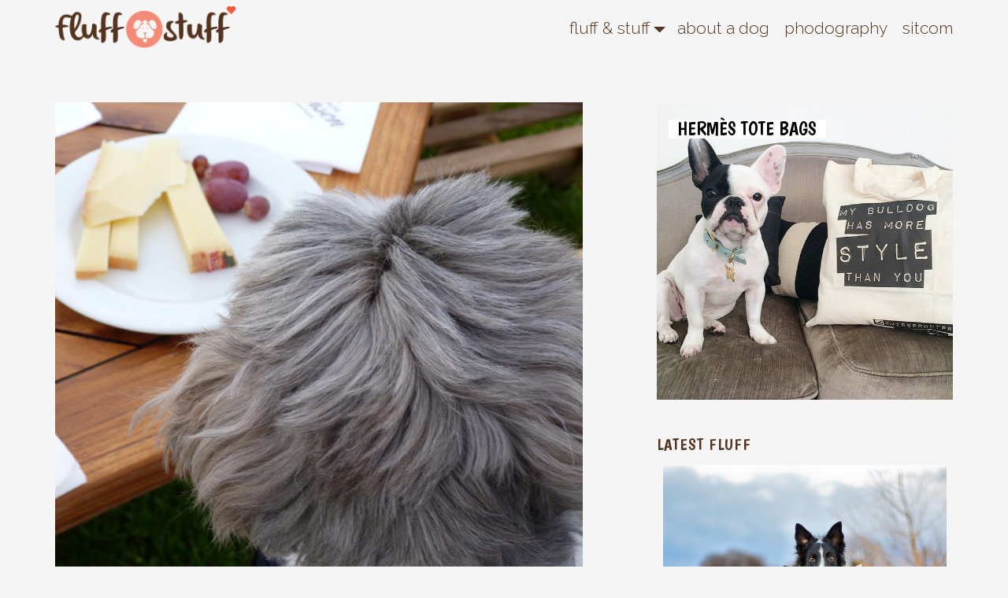

--- FILE ---
content_type: text/html; charset=UTF-8
request_url: http://www.puchic.com/life-is-great-cheese-makes-it-better/
body_size: 10300
content:
<!DOCTYPE html>
<!--[if lt IE 7 ]> <html class="no-js ie6" lang="en-US"> <![endif]-->
<!--[if IE 7 ]> <html class="no-js ie7" lang="en-US"> <![endif]-->
<!--[if IE 8 ]> <html class="no-js ie8" lang="en-US"> <![endif]-->
<!--[if (gte IE 9)|!(IE)]><!--> <html class="no-js" lang="en-US"> <!--<![endif]-->
<head>
 <meta charset="UTF-8" />
 <meta name="viewport" content="width=device-width, user-scalable=no, initial-scale=1.0, minimum-scale=1.0, maximum-scale=1.0">
 <meta name="google-site-verification" content="46oa688A8UritCdJhx29vbUH3JcN06ZL79T_h_DezlU" />
 
 <link rel="profile" href="http://gmpg.org/xfn/11" />
 <link rel="pingback" href="http://www.puchic.com/xmlrpc.php" />
 <link rel="icon" type="image/png" href="http://www.puchic.com/wp-content/themes/fluffnstuff/favicon.ico" />
  <!--[if lt IE 9]> <script src="http://www.puchic.com/wp-content/themes/fluffnstuff/js/respond.js"></script> <![endif]-->
 <meta name='robots' content='index, follow, max-image-preview:large, max-snippet:-1, max-video-preview:-1' />

	<!-- This site is optimized with the Yoast SEO plugin v24.5 - https://yoast.com/wordpress/plugins/seo/ -->
	<title>Life is great. Cheese makes it better. - Fluff &amp; Stuff</title>
	<link rel="canonical" href="http://www.puchic.com/life-is-great-cheese-makes-it-better/" />
	<meta property="og:locale" content="en_US" />
	<meta property="og:type" content="article" />
	<meta property="og:title" content="Life is great. Cheese makes it better. - Fluff &amp; Stuff" />
	<meta property="og:description" content="In my humble opinion, life is great. But what really makes it better is cheese. I can care less about the grapes." />
	<meta property="og:url" content="http://www.puchic.com/life-is-great-cheese-makes-it-better/" />
	<meta property="og:site_name" content="Fluff &amp; Stuff" />
	<meta property="article:publisher" content="https://www.facebook.com/pages/Fluff-Stuff/865213370219685" />
	<meta property="article:published_time" content="2015-03-03T09:28:08+00:00" />
	<meta property="article:modified_time" content="2015-05-12T11:36:42+00:00" />
	<meta property="og:image" content="http://www.puchic.com/pics/cheese-shih-tzu.jpg" />
	<meta property="og:image:width" content="700" />
	<meta property="og:image:height" content="700" />
	<meta property="og:image:type" content="image/jpeg" />
	<meta name="author" content="Puchi" />
	<meta name="twitter:label1" content="Written by" />
	<meta name="twitter:data1" content="Puchi" />
	<script type="application/ld+json" class="yoast-schema-graph">{"@context":"https://schema.org","@graph":[{"@type":"WebPage","@id":"http://www.puchic.com/life-is-great-cheese-makes-it-better/","url":"http://www.puchic.com/life-is-great-cheese-makes-it-better/","name":"Life is great. Cheese makes it better. - Fluff &amp; Stuff","isPartOf":{"@id":"http://www.puchic.com/#website"},"primaryImageOfPage":{"@id":"http://www.puchic.com/life-is-great-cheese-makes-it-better/#primaryimage"},"image":{"@id":"http://www.puchic.com/life-is-great-cheese-makes-it-better/#primaryimage"},"thumbnailUrl":"http://www.puchic.com/pics/cheese-shih-tzu.jpg","datePublished":"2015-03-03T09:28:08+00:00","dateModified":"2015-05-12T11:36:42+00:00","author":{"@id":"http://www.puchic.com/#/schema/person/fb6b29c93488b17eccf6cd63e83ca406"},"breadcrumb":{"@id":"http://www.puchic.com/life-is-great-cheese-makes-it-better/#breadcrumb"},"inLanguage":"en-US","potentialAction":[{"@type":"ReadAction","target":["http://www.puchic.com/life-is-great-cheese-makes-it-better/"]}]},{"@type":"ImageObject","inLanguage":"en-US","@id":"http://www.puchic.com/life-is-great-cheese-makes-it-better/#primaryimage","url":"http://www.puchic.com/pics/cheese-shih-tzu.jpg","contentUrl":"http://www.puchic.com/pics/cheese-shih-tzu.jpg","width":700,"height":700},{"@type":"BreadcrumbList","@id":"http://www.puchic.com/life-is-great-cheese-makes-it-better/#breadcrumb","itemListElement":[{"@type":"ListItem","position":1,"name":"Home","item":"http://www.puchic.com/"},{"@type":"ListItem","position":2,"name":"Life is great. Cheese makes it better."}]},{"@type":"WebSite","@id":"http://www.puchic.com/#website","url":"http://www.puchic.com/","name":"Fluff &amp; Stuff","description":"It&#039;s all about the dogs","potentialAction":[{"@type":"SearchAction","target":{"@type":"EntryPoint","urlTemplate":"http://www.puchic.com/?s={search_term_string}"},"query-input":{"@type":"PropertyValueSpecification","valueRequired":true,"valueName":"search_term_string"}}],"inLanguage":"en-US"},{"@type":"Person","@id":"http://www.puchic.com/#/schema/person/fb6b29c93488b17eccf6cd63e83ca406","name":"Puchi","image":{"@type":"ImageObject","inLanguage":"en-US","@id":"http://www.puchic.com/#/schema/person/image/","url":"http://2.gravatar.com/avatar/bf8d53baf1e6c2fd565c96b59bcc7ca8?s=96&d=http%3A%2F%2Fwww.puchic.com%2Fwp-content%2Fthemes%2Ffluffnstuff%2Fimages%2Fgravatar.jpg&r=g","contentUrl":"http://2.gravatar.com/avatar/bf8d53baf1e6c2fd565c96b59bcc7ca8?s=96&d=http%3A%2F%2Fwww.puchic.com%2Fwp-content%2Fthemes%2Ffluffnstuff%2Fimages%2Fgravatar.jpg&r=g","caption":"Puchi"},"description":"Fabulous Shih Tzu &amp; CEO of Fluff &amp; Stuff specialized in fictional stories based on true events that never took place."}]}</script>
	<!-- / Yoast SEO plugin. -->


<link rel='dns-prefetch' href='//www.puchic.com' />
<link rel='dns-prefetch' href='//fonts.googleapis.com' />
<link rel='dns-prefetch' href='//maxcdn.bootstrapcdn.com' />
<script type="text/javascript">
/* <![CDATA[ */
window._wpemojiSettings = {"baseUrl":"https:\/\/s.w.org\/images\/core\/emoji\/15.0.3\/72x72\/","ext":".png","svgUrl":"https:\/\/s.w.org\/images\/core\/emoji\/15.0.3\/svg\/","svgExt":".svg","source":{"concatemoji":"http:\/\/www.puchic.com\/wp-includes\/js\/wp-emoji-release.min.js?ver=6.5.7"}};
/*! This file is auto-generated */
!function(i,n){var o,s,e;function c(e){try{var t={supportTests:e,timestamp:(new Date).valueOf()};sessionStorage.setItem(o,JSON.stringify(t))}catch(e){}}function p(e,t,n){e.clearRect(0,0,e.canvas.width,e.canvas.height),e.fillText(t,0,0);var t=new Uint32Array(e.getImageData(0,0,e.canvas.width,e.canvas.height).data),r=(e.clearRect(0,0,e.canvas.width,e.canvas.height),e.fillText(n,0,0),new Uint32Array(e.getImageData(0,0,e.canvas.width,e.canvas.height).data));return t.every(function(e,t){return e===r[t]})}function u(e,t,n){switch(t){case"flag":return n(e,"\ud83c\udff3\ufe0f\u200d\u26a7\ufe0f","\ud83c\udff3\ufe0f\u200b\u26a7\ufe0f")?!1:!n(e,"\ud83c\uddfa\ud83c\uddf3","\ud83c\uddfa\u200b\ud83c\uddf3")&&!n(e,"\ud83c\udff4\udb40\udc67\udb40\udc62\udb40\udc65\udb40\udc6e\udb40\udc67\udb40\udc7f","\ud83c\udff4\u200b\udb40\udc67\u200b\udb40\udc62\u200b\udb40\udc65\u200b\udb40\udc6e\u200b\udb40\udc67\u200b\udb40\udc7f");case"emoji":return!n(e,"\ud83d\udc26\u200d\u2b1b","\ud83d\udc26\u200b\u2b1b")}return!1}function f(e,t,n){var r="undefined"!=typeof WorkerGlobalScope&&self instanceof WorkerGlobalScope?new OffscreenCanvas(300,150):i.createElement("canvas"),a=r.getContext("2d",{willReadFrequently:!0}),o=(a.textBaseline="top",a.font="600 32px Arial",{});return e.forEach(function(e){o[e]=t(a,e,n)}),o}function t(e){var t=i.createElement("script");t.src=e,t.defer=!0,i.head.appendChild(t)}"undefined"!=typeof Promise&&(o="wpEmojiSettingsSupports",s=["flag","emoji"],n.supports={everything:!0,everythingExceptFlag:!0},e=new Promise(function(e){i.addEventListener("DOMContentLoaded",e,{once:!0})}),new Promise(function(t){var n=function(){try{var e=JSON.parse(sessionStorage.getItem(o));if("object"==typeof e&&"number"==typeof e.timestamp&&(new Date).valueOf()<e.timestamp+604800&&"object"==typeof e.supportTests)return e.supportTests}catch(e){}return null}();if(!n){if("undefined"!=typeof Worker&&"undefined"!=typeof OffscreenCanvas&&"undefined"!=typeof URL&&URL.createObjectURL&&"undefined"!=typeof Blob)try{var e="postMessage("+f.toString()+"("+[JSON.stringify(s),u.toString(),p.toString()].join(",")+"));",r=new Blob([e],{type:"text/javascript"}),a=new Worker(URL.createObjectURL(r),{name:"wpTestEmojiSupports"});return void(a.onmessage=function(e){c(n=e.data),a.terminate(),t(n)})}catch(e){}c(n=f(s,u,p))}t(n)}).then(function(e){for(var t in e)n.supports[t]=e[t],n.supports.everything=n.supports.everything&&n.supports[t],"flag"!==t&&(n.supports.everythingExceptFlag=n.supports.everythingExceptFlag&&n.supports[t]);n.supports.everythingExceptFlag=n.supports.everythingExceptFlag&&!n.supports.flag,n.DOMReady=!1,n.readyCallback=function(){n.DOMReady=!0}}).then(function(){return e}).then(function(){var e;n.supports.everything||(n.readyCallback(),(e=n.source||{}).concatemoji?t(e.concatemoji):e.wpemoji&&e.twemoji&&(t(e.twemoji),t(e.wpemoji)))}))}((window,document),window._wpemojiSettings);
/* ]]> */
</script>
<style id='wp-emoji-styles-inline-css' type='text/css'>

	img.wp-smiley, img.emoji {
		display: inline !important;
		border: none !important;
		box-shadow: none !important;
		height: 1em !important;
		width: 1em !important;
		margin: 0 0.07em !important;
		vertical-align: -0.1em !important;
		background: none !important;
		padding: 0 !important;
	}
</style>
<link rel='stylesheet' id='wp-block-library-css' href='http://www.puchic.com/wp-includes/css/dist/block-library/style.min.css?ver=6.5.7' type='text/css' media='all' />
<style id='classic-theme-styles-inline-css' type='text/css'>
/*! This file is auto-generated */
.wp-block-button__link{color:#fff;background-color:#32373c;border-radius:9999px;box-shadow:none;text-decoration:none;padding:calc(.667em + 2px) calc(1.333em + 2px);font-size:1.125em}.wp-block-file__button{background:#32373c;color:#fff;text-decoration:none}
</style>
<style id='global-styles-inline-css' type='text/css'>
body{--wp--preset--color--black: #000000;--wp--preset--color--cyan-bluish-gray: #abb8c3;--wp--preset--color--white: #ffffff;--wp--preset--color--pale-pink: #f78da7;--wp--preset--color--vivid-red: #cf2e2e;--wp--preset--color--luminous-vivid-orange: #ff6900;--wp--preset--color--luminous-vivid-amber: #fcb900;--wp--preset--color--light-green-cyan: #7bdcb5;--wp--preset--color--vivid-green-cyan: #00d084;--wp--preset--color--pale-cyan-blue: #8ed1fc;--wp--preset--color--vivid-cyan-blue: #0693e3;--wp--preset--color--vivid-purple: #9b51e0;--wp--preset--gradient--vivid-cyan-blue-to-vivid-purple: linear-gradient(135deg,rgba(6,147,227,1) 0%,rgb(155,81,224) 100%);--wp--preset--gradient--light-green-cyan-to-vivid-green-cyan: linear-gradient(135deg,rgb(122,220,180) 0%,rgb(0,208,130) 100%);--wp--preset--gradient--luminous-vivid-amber-to-luminous-vivid-orange: linear-gradient(135deg,rgba(252,185,0,1) 0%,rgba(255,105,0,1) 100%);--wp--preset--gradient--luminous-vivid-orange-to-vivid-red: linear-gradient(135deg,rgba(255,105,0,1) 0%,rgb(207,46,46) 100%);--wp--preset--gradient--very-light-gray-to-cyan-bluish-gray: linear-gradient(135deg,rgb(238,238,238) 0%,rgb(169,184,195) 100%);--wp--preset--gradient--cool-to-warm-spectrum: linear-gradient(135deg,rgb(74,234,220) 0%,rgb(151,120,209) 20%,rgb(207,42,186) 40%,rgb(238,44,130) 60%,rgb(251,105,98) 80%,rgb(254,248,76) 100%);--wp--preset--gradient--blush-light-purple: linear-gradient(135deg,rgb(255,206,236) 0%,rgb(152,150,240) 100%);--wp--preset--gradient--blush-bordeaux: linear-gradient(135deg,rgb(254,205,165) 0%,rgb(254,45,45) 50%,rgb(107,0,62) 100%);--wp--preset--gradient--luminous-dusk: linear-gradient(135deg,rgb(255,203,112) 0%,rgb(199,81,192) 50%,rgb(65,88,208) 100%);--wp--preset--gradient--pale-ocean: linear-gradient(135deg,rgb(255,245,203) 0%,rgb(182,227,212) 50%,rgb(51,167,181) 100%);--wp--preset--gradient--electric-grass: linear-gradient(135deg,rgb(202,248,128) 0%,rgb(113,206,126) 100%);--wp--preset--gradient--midnight: linear-gradient(135deg,rgb(2,3,129) 0%,rgb(40,116,252) 100%);--wp--preset--font-size--small: 13px;--wp--preset--font-size--medium: 20px;--wp--preset--font-size--large: 36px;--wp--preset--font-size--x-large: 42px;--wp--preset--spacing--20: 0.44rem;--wp--preset--spacing--30: 0.67rem;--wp--preset--spacing--40: 1rem;--wp--preset--spacing--50: 1.5rem;--wp--preset--spacing--60: 2.25rem;--wp--preset--spacing--70: 3.38rem;--wp--preset--spacing--80: 5.06rem;--wp--preset--shadow--natural: 6px 6px 9px rgba(0, 0, 0, 0.2);--wp--preset--shadow--deep: 12px 12px 50px rgba(0, 0, 0, 0.4);--wp--preset--shadow--sharp: 6px 6px 0px rgba(0, 0, 0, 0.2);--wp--preset--shadow--outlined: 6px 6px 0px -3px rgba(255, 255, 255, 1), 6px 6px rgba(0, 0, 0, 1);--wp--preset--shadow--crisp: 6px 6px 0px rgba(0, 0, 0, 1);}:where(.is-layout-flex){gap: 0.5em;}:where(.is-layout-grid){gap: 0.5em;}body .is-layout-flex{display: flex;}body .is-layout-flex{flex-wrap: wrap;align-items: center;}body .is-layout-flex > *{margin: 0;}body .is-layout-grid{display: grid;}body .is-layout-grid > *{margin: 0;}:where(.wp-block-columns.is-layout-flex){gap: 2em;}:where(.wp-block-columns.is-layout-grid){gap: 2em;}:where(.wp-block-post-template.is-layout-flex){gap: 1.25em;}:where(.wp-block-post-template.is-layout-grid){gap: 1.25em;}.has-black-color{color: var(--wp--preset--color--black) !important;}.has-cyan-bluish-gray-color{color: var(--wp--preset--color--cyan-bluish-gray) !important;}.has-white-color{color: var(--wp--preset--color--white) !important;}.has-pale-pink-color{color: var(--wp--preset--color--pale-pink) !important;}.has-vivid-red-color{color: var(--wp--preset--color--vivid-red) !important;}.has-luminous-vivid-orange-color{color: var(--wp--preset--color--luminous-vivid-orange) !important;}.has-luminous-vivid-amber-color{color: var(--wp--preset--color--luminous-vivid-amber) !important;}.has-light-green-cyan-color{color: var(--wp--preset--color--light-green-cyan) !important;}.has-vivid-green-cyan-color{color: var(--wp--preset--color--vivid-green-cyan) !important;}.has-pale-cyan-blue-color{color: var(--wp--preset--color--pale-cyan-blue) !important;}.has-vivid-cyan-blue-color{color: var(--wp--preset--color--vivid-cyan-blue) !important;}.has-vivid-purple-color{color: var(--wp--preset--color--vivid-purple) !important;}.has-black-background-color{background-color: var(--wp--preset--color--black) !important;}.has-cyan-bluish-gray-background-color{background-color: var(--wp--preset--color--cyan-bluish-gray) !important;}.has-white-background-color{background-color: var(--wp--preset--color--white) !important;}.has-pale-pink-background-color{background-color: var(--wp--preset--color--pale-pink) !important;}.has-vivid-red-background-color{background-color: var(--wp--preset--color--vivid-red) !important;}.has-luminous-vivid-orange-background-color{background-color: var(--wp--preset--color--luminous-vivid-orange) !important;}.has-luminous-vivid-amber-background-color{background-color: var(--wp--preset--color--luminous-vivid-amber) !important;}.has-light-green-cyan-background-color{background-color: var(--wp--preset--color--light-green-cyan) !important;}.has-vivid-green-cyan-background-color{background-color: var(--wp--preset--color--vivid-green-cyan) !important;}.has-pale-cyan-blue-background-color{background-color: var(--wp--preset--color--pale-cyan-blue) !important;}.has-vivid-cyan-blue-background-color{background-color: var(--wp--preset--color--vivid-cyan-blue) !important;}.has-vivid-purple-background-color{background-color: var(--wp--preset--color--vivid-purple) !important;}.has-black-border-color{border-color: var(--wp--preset--color--black) !important;}.has-cyan-bluish-gray-border-color{border-color: var(--wp--preset--color--cyan-bluish-gray) !important;}.has-white-border-color{border-color: var(--wp--preset--color--white) !important;}.has-pale-pink-border-color{border-color: var(--wp--preset--color--pale-pink) !important;}.has-vivid-red-border-color{border-color: var(--wp--preset--color--vivid-red) !important;}.has-luminous-vivid-orange-border-color{border-color: var(--wp--preset--color--luminous-vivid-orange) !important;}.has-luminous-vivid-amber-border-color{border-color: var(--wp--preset--color--luminous-vivid-amber) !important;}.has-light-green-cyan-border-color{border-color: var(--wp--preset--color--light-green-cyan) !important;}.has-vivid-green-cyan-border-color{border-color: var(--wp--preset--color--vivid-green-cyan) !important;}.has-pale-cyan-blue-border-color{border-color: var(--wp--preset--color--pale-cyan-blue) !important;}.has-vivid-cyan-blue-border-color{border-color: var(--wp--preset--color--vivid-cyan-blue) !important;}.has-vivid-purple-border-color{border-color: var(--wp--preset--color--vivid-purple) !important;}.has-vivid-cyan-blue-to-vivid-purple-gradient-background{background: var(--wp--preset--gradient--vivid-cyan-blue-to-vivid-purple) !important;}.has-light-green-cyan-to-vivid-green-cyan-gradient-background{background: var(--wp--preset--gradient--light-green-cyan-to-vivid-green-cyan) !important;}.has-luminous-vivid-amber-to-luminous-vivid-orange-gradient-background{background: var(--wp--preset--gradient--luminous-vivid-amber-to-luminous-vivid-orange) !important;}.has-luminous-vivid-orange-to-vivid-red-gradient-background{background: var(--wp--preset--gradient--luminous-vivid-orange-to-vivid-red) !important;}.has-very-light-gray-to-cyan-bluish-gray-gradient-background{background: var(--wp--preset--gradient--very-light-gray-to-cyan-bluish-gray) !important;}.has-cool-to-warm-spectrum-gradient-background{background: var(--wp--preset--gradient--cool-to-warm-spectrum) !important;}.has-blush-light-purple-gradient-background{background: var(--wp--preset--gradient--blush-light-purple) !important;}.has-blush-bordeaux-gradient-background{background: var(--wp--preset--gradient--blush-bordeaux) !important;}.has-luminous-dusk-gradient-background{background: var(--wp--preset--gradient--luminous-dusk) !important;}.has-pale-ocean-gradient-background{background: var(--wp--preset--gradient--pale-ocean) !important;}.has-electric-grass-gradient-background{background: var(--wp--preset--gradient--electric-grass) !important;}.has-midnight-gradient-background{background: var(--wp--preset--gradient--midnight) !important;}.has-small-font-size{font-size: var(--wp--preset--font-size--small) !important;}.has-medium-font-size{font-size: var(--wp--preset--font-size--medium) !important;}.has-large-font-size{font-size: var(--wp--preset--font-size--large) !important;}.has-x-large-font-size{font-size: var(--wp--preset--font-size--x-large) !important;}
.wp-block-navigation a:where(:not(.wp-element-button)){color: inherit;}
:where(.wp-block-post-template.is-layout-flex){gap: 1.25em;}:where(.wp-block-post-template.is-layout-grid){gap: 1.25em;}
:where(.wp-block-columns.is-layout-flex){gap: 2em;}:where(.wp-block-columns.is-layout-grid){gap: 2em;}
.wp-block-pullquote{font-size: 1.5em;line-height: 1.6;}
</style>
<link rel='stylesheet' id='contact-form-7-css' href='http://www.puchic.com/wp-content/plugins/contact-form-7/includes/css/styles.css?ver=5.9.8' type='text/css' media='all' />
<link rel='stylesheet' id='aq-font-css' href='//fonts.googleapis.com/css?family=Raleway%3A400%2C100%2C200%2C300%2C500%2C700%2C600%2C800&#038;ver=6.5.7' type='text/css' media='all' />
<link rel='stylesheet' id='aq-subtitle-font-css' href='//fonts.googleapis.com/css?family=Boogaloo&#038;ver=6.5.7' type='text/css' media='all' />
<link rel='stylesheet' id='aq-icon-font-css' href='https://maxcdn.bootstrapcdn.com/font-awesome/4.5.0/css/font-awesome.min.css?ver=6.5.7' type='text/css' media='all' />
<link rel='stylesheet' id='aq-basic-style-css' href='http://www.puchic.com/wp-content/themes/fluffnstuff/style.css?ver=6.5.7' type='text/css' media='all' />
<script type="text/javascript" src="http://www.puchic.com/wp-includes/js/jquery/jquery.min.js?ver=3.7.1" id="jquery-core-js"></script>
<script type="text/javascript" src="http://www.puchic.com/wp-includes/js/jquery/jquery-migrate.min.js?ver=3.4.1" id="jquery-migrate-js"></script>
<script type="text/javascript" src="http://www.puchic.com/wp-content/themes/fluffnstuff/js/aq-modernizr.js?ver=2.8.3" id="modernizr-js"></script>
<link rel="https://api.w.org/" href="http://www.puchic.com/wp-json/" /><link rel="alternate" type="application/json" href="http://www.puchic.com/wp-json/wp/v2/posts/721" /><meta name="generator" content="WordPress 6.5.7" />
<link rel='shortlink' href='http://www.puchic.com/?p=721' />
<link rel="alternate" type="application/json+oembed" href="http://www.puchic.com/wp-json/oembed/1.0/embed?url=http%3A%2F%2Fwww.puchic.com%2Flife-is-great-cheese-makes-it-better%2F" />
<link rel="alternate" type="text/xml+oembed" href="http://www.puchic.com/wp-json/oembed/1.0/embed?url=http%3A%2F%2Fwww.puchic.com%2Flife-is-great-cheese-makes-it-better%2F&#038;format=xml" />
<script>
  (function(i,s,o,g,r,a,m){i['GoogleAnalyticsObject']=r;i[r]=i[r]||function(){
  (i[r].q=i[r].q||[]).push(arguments)},i[r].l=1*new Date();a=s.createElement(o),
  m=s.getElementsByTagName(o)[0];a.async=1;a.src=g;m.parentNode.insertBefore(a,m)
  })(window,document,'script','//www.google-analytics.com/analytics.js','ga');

  ga('create', 'UA-12201225-8', 'auto');
  ga('send', 'pageview');

</script></head>

<body class="post-template-default single single-post postid-721 single-format-standard ipuchi">
<header id="masthead" role="banner">
  <div id="header">
     <div class="container site-header">
        <div id="business">
 	    <a class="logo" href="http://www.puchic.com/" rel="home"><img src="http://www.puchic.com/wp-content/themes/fluffnstuff/images/logo.png" width="230" height="55" alt="Fluff &amp; Stuff"></a>
     </div>
   <div id="header-menu">
	   <div class="logo-small" ><a href="http://www.puchic.com/" rel="home"><img src="http://www.puchic.com/wp-content/themes/fluffnstuff/images/logo.png" width="200" height="47" alt="Fluff &amp; Stuff"></a></div>
      
        <nav id="nav" role="navigation">
          <a href="#nav" title="Show navigation">Show navigation</a>
          <a href="#close" title="Hide navigation">Hide navigation</a>
          <ul id="menu-main" class="fmenu"><li id="menu-item-771" class="home-btn menu-item menu-item-type-custom menu-item-object-custom menu-item-home menu-item-771"><a href="http://www.puchic.com/">Home</a></li>
<li id="menu-item-772" class="menu-item menu-item-type-post_type menu-item-object-page menu-item-has-children menu-item-772"><a title="All Articles" href="http://www.puchic.com/fluff-stuff/">Fluff &#038; Stuff</a>
<ul class="sub-menu">
	<li id="menu-item-2593" class="menu-item menu-item-type-taxonomy menu-item-object-category menu-item-2593"><a href="http://www.puchic.com/hot-dogs/">Hot Dogs</a></li>
	<li id="menu-item-2595" class="menu-item menu-item-type-taxonomy menu-item-object-category menu-item-2595"><a href="http://www.puchic.com/people-and-dogs/">People &#038; Dogs</a></li>
	<li id="menu-item-2590" class="menu-item menu-item-type-taxonomy menu-item-object-category menu-item-2590"><a href="http://www.puchic.com/art/">Art</a></li>
	<li id="menu-item-2591" class="menu-item menu-item-type-taxonomy menu-item-object-category menu-item-2591"><a href="http://www.puchic.com/charity/">Charity</a></li>
	<li id="menu-item-2596" class="menu-item menu-item-type-taxonomy menu-item-object-category menu-item-2596"><a href="http://www.puchic.com/travel/">Travel</a></li>
</ul>
</li>
<li id="menu-item-769" class="menu-item menu-item-type-post_type menu-item-object-page menu-item-769"><a title="About A Dog Stories" href="http://www.puchic.com/idogs/">about a dog</a></li>
<li id="menu-item-768" class="menu-item menu-item-type-post_type menu-item-object-page menu-item-768"><a href="http://www.puchic.com/phodography/">phoDOGraphy</a></li>
<li id="menu-item-2099" class="menu-item menu-item-type-post_type menu-item-object-page menu-item-2099"><a title="Desperate House Dogs Sitcom" href="http://www.puchic.com/desperate-house-dogs/">Sitcom</a></li>
</ul> 
        </nav>
   </div>

     </div>
   </div>
</header>  
<div class="container single-article">
 <div class="row">
  <div class="col-sm-12">
       <div class="col-sm-8 no-pad clearfix">
      <div class="main-content">
	<div id="post-721" class="post-721 post type-post status-publish format-standard has-post-thumbnail hentry category-ipuchi">
	  	  	  	<div class="post-image col-sm-12 no-pad"><img width="700" height="700" src="http://www.puchic.com/pics/cheese-shih-tzu.jpg" class="attachment-full size-full wp-post-image" alt="" decoding="async" fetchpriority="high" srcset="http://www.puchic.com/pics/cheese-shih-tzu.jpg 700w, http://www.puchic.com/pics/cheese-shih-tzu-300x300.jpg 300w" sizes="(max-width: 700px) 100vw, 700px" /></div>	  	  <div class="social-share col-sm-10 no-pad"> [ssba]</div>
	  <div class="rating col-sm-2 no-pad"><a href="#" class="jm-post-like" data-post_id="721" title="Love"><i id="icon-unlike" class="icon-unlike animated bounceIn delay-1s"></i>&nbsp;1</a></div>
    	  <p id="breadcrumbs"><span><span><a href="http://www.puchic.com/">Home</a></span> » <span class="breadcrumb_last" aria-current="page">Life is great. Cheese makes it better.</span></span></p>	  <div class="post-entry">
	       <h1 class="post-title entry-title">Life is great. Cheese makes it better.</h1>
               <div class="entry-content"><p>In my humble opinion, life is great. But what really makes it better is cheese. I can care less about the grapes. </p>
</div>
	       	  <div class="post-cat">	 <div class="blog-icon"><i class="flaticon flaticon-dog7"></i></div>
<a href="http://www.puchic.com/ipuchi/">iPuchi</a></div>
	  <p class="post-tag"></p>
	  </div>

        </div>
       </div> 
                  <div id="author-meta" class="col-sm-12">
		    		     <img class="speaker" src="http://www.puchic.com/pics/puchi-shihtzu-fluffstuff.jpg" alt="Puchi" />
  				<div class="about-author">
		   <p class="a-name">By the pawsome <a href="/about/">Puchi</a></p>
                   <p class="a-bio">Fabulous Shih Tzu &amp; CEO of Fluff &amp; Stuff specialized in fictional stories based on true events that never took place.</p>
	        </div>
            </div>
         

	 
 	 
                 
        <div id="text-5" class="col-sm-12 no-pad widget_text">			<div class="textwidget"><p class="extra fluffstufftag">Help me find you! Tag <a href="https://instagram.com/explore/tags/fluff_stuff/" target="_blank" rel="noopener">fluff_stuff</a> on Instagram.</p>
<p class="extra">Got a cool story or a useful tipp? <a href="/drop-us-a-line">Send it</a> asap!</p>
</div>
		</div> 
    </div> 

    <div id="sidebar">
     <div id="text-8" class="widget-wrapper widget_text">			<div class="textwidget"><div class="omd">
<a href="/hermes-tote-bags-my-dog-has-more-style-than-you/"><span class="animated bounceIn"><span>H</span>ermès</span> <span class="animated bounceIn delay-05s"><span>T</span>ote</span> <span class="animated bounceIn delay-1s"><span>B</span>ags</span></a>
</div>

<a href="http://www.puchic.com/hermes-tote-bags-my-dog-has-more-style-than-you/"> <div id="carousel-721" class="carousel slide"><!-- Indicators --><ol class="carousel-indicators"><li data-target="#carousel-721" data-slide-to="0" class="active"></li><li data-target="#carousel-721" data-slide-to="1"></li><li data-target="#carousel-721" data-slide-to="2"></li><li data-target="#carousel-721" data-slide-to="3"></li></ol><!-- Wrapper for slides --><div class="carousel-inner"><div class="item active"><img class="img-responsive" src="http://www.puchic.com/pics/hermes-tote-bag-olive.jpg">    </div><div class="item"><img class="img-responsive" src="http://www.puchic.com/pics/hermes-tote-bag.jpg">    </div><div class="item"><img class="img-responsive" src="http://www.puchic.com/pics/hermes-tote-bag-maya.jpg">    </div><div class="item"><img class="img-responsive" src="http://www.puchic.com/pics/hermes-tote-bag-michcant.jpg">    </div></div><!-- Controls --><a class="carousel-control left" href="#carousel-721" data-slide="prev"><span class="fa fa-angle-left fa-2x"></span></a><a class="carousel-control right" href="#carousel-721" data-slide="next"><span class="fa fa-angle-right fa-2x"></span></a></div></a></div>
		</div>     <div class="sidebar-articles">
  <h3><a href="/fluff-stuff/"><span>latest fluff</span></a></h3>
    <div class="col-sm-12 no-pad latest">
      <div class="sidebar-image"><a href="http://www.puchic.com/relationship-goals/" title="Relationship Goals"><img width="360" height="360" src="http://www.puchic.com/pics/relationship-goals-360x360.jpg" class="attachment-large size-large wp-post-image" alt="" decoding="async" loading="lazy" srcset="http://www.puchic.com/pics/relationship-goals-360x360.jpg 360w, http://www.puchic.com/pics/relationship-goals-150x150.jpg 150w, http://www.puchic.com/pics/relationship-goals-320x320.jpg 320w, http://www.puchic.com/pics/relationship-goals-768x768.jpg 768w, http://www.puchic.com/pics/relationship-goals.jpg 1080w" sizes="(max-width: 360px) 100vw, 360px" /></a></div> 	 <h4><a href="http://www.puchic.com/relationship-goals/" title="Relationship Goals">Relationship Goals</a></h4>
    </div>
    <div class="col-sm-12 no-pad latest">
      <div class="sidebar-image"><a href="http://www.puchic.com/louis-of-the-triple-y-retires/" title="Louis of the Triple Y Retires"><img width="360" height="360" src="http://www.puchic.com/pics/louis-michcant-ig-360x360.jpg" class="attachment-large size-large wp-post-image" alt="" decoding="async" loading="lazy" srcset="http://www.puchic.com/pics/louis-michcant-ig-360x360.jpg 360w, http://www.puchic.com/pics/louis-michcant-ig-150x150.jpg 150w, http://www.puchic.com/pics/louis-michcant-ig-320x320.jpg 320w, http://www.puchic.com/pics/louis-michcant-ig-768x768.jpg 768w, http://www.puchic.com/pics/louis-michcant-ig.jpg 1080w" sizes="(max-width: 360px) 100vw, 360px" /></a></div> 	 <h4><a href="http://www.puchic.com/louis-of-the-triple-y-retires/" title="Louis of the Triple Y Retires">Louis of the Triple Y Retires</a></h4>
    </div>
    <div class="col-sm-12 no-pad latest">
      <div class="sidebar-image"><a href="http://www.puchic.com/elle-from-bk-to-uk/" title="Elle: From BK to UK…"><img width="360" height="360" src="http://www.puchic.com/pics/elle-360x360.jpg" class="attachment-large size-large wp-post-image" alt="" decoding="async" loading="lazy" srcset="http://www.puchic.com/pics/elle-360x360.jpg 360w, http://www.puchic.com/pics/elle-150x150.jpg 150w, http://www.puchic.com/pics/elle-320x320.jpg 320w, http://www.puchic.com/pics/elle.jpg 750w" sizes="(max-width: 360px) 100vw, 360px" /></a></div> 	 <h4><a href="http://www.puchic.com/elle-from-bk-to-uk/" title="Elle: From BK to UK…">Elle: From BK to UK…</a></h4>
    </div>
    <div class="col-sm-12 no-pad latest">
      <div class="sidebar-image"><a href="http://www.puchic.com/ella-and-the-city/" title="Ella and the City"><img width="360" height="360" src="http://www.puchic.com/pics/ella-bean-360x360.jpg" class="attachment-large size-large wp-post-image" alt="" decoding="async" loading="lazy" srcset="http://www.puchic.com/pics/ella-bean-360x360.jpg 360w, http://www.puchic.com/pics/ella-bean-150x150.jpg 150w, http://www.puchic.com/pics/ella-bean-320x320.jpg 320w, http://www.puchic.com/pics/ella-bean-768x768.jpg 768w, http://www.puchic.com/pics/ella-bean.jpg 1080w" sizes="(max-width: 360px) 100vw, 360px" /></a></div> 	 <h4><a href="http://www.puchic.com/ella-and-the-city/" title="Ella and the City">Ella and the City</a></h4>
    </div>
    <div class="col-sm-12 no-pad latest">
      <div class="sidebar-image"><a href="http://www.puchic.com/dougie-home-alone-with-the-kid/" title="Dougie Home Alone&#8230; With The Kid"><img width="360" height="360" src="http://www.puchic.com/pics/dougie-360x360.jpg" class="attachment-large size-large wp-post-image" alt="" decoding="async" loading="lazy" srcset="http://www.puchic.com/pics/dougie-360x360.jpg 360w, http://www.puchic.com/pics/dougie-150x150.jpg 150w, http://www.puchic.com/pics/dougie-320x320.jpg 320w, http://www.puchic.com/pics/dougie.jpg 640w" sizes="(max-width: 360px) 100vw, 360px" /></a></div> 	 <h4><a href="http://www.puchic.com/dougie-home-alone-with-the-kid/" title="Dougie Home Alone&#8230; With The Kid">Dougie Home Alone&#8230; With The Kid</a></h4>
    </div>
    <div class="col-sm-12 no-pad latest">
      <div class="sidebar-image"><a href="http://www.puchic.com/chewy-my-unexpected-friend/" title="Chewy, My Unexpected Friend"><img width="360" height="360" src="http://www.puchic.com/pics/pom-pom-360x360.jpg" class="attachment-large size-large wp-post-image" alt="" decoding="async" loading="lazy" srcset="http://www.puchic.com/pics/pom-pom-360x360.jpg 360w, http://www.puchic.com/pics/pom-pom-150x150.jpg 150w, http://www.puchic.com/pics/pom-pom-320x320.jpg 320w, http://www.puchic.com/pics/pom-pom.jpg 750w" sizes="(max-width: 360px) 100vw, 360px" /></a></div> 	 <h4><a href="http://www.puchic.com/chewy-my-unexpected-friend/" title="Chewy, My Unexpected Friend">Chewy, My Unexpected Friend</a></h4>
    </div>
    <div class="col-sm-12 no-pad latest">
      <div class="sidebar-image"><a href="http://www.puchic.com/meet-corgi-winston/" title="Meet Winston"><img width="360" height="360" src="http://www.puchic.com/pics/winston-corgi-360x360.jpg" class="attachment-large size-large wp-post-image" alt="" decoding="async" loading="lazy" srcset="http://www.puchic.com/pics/winston-corgi-360x360.jpg 360w, http://www.puchic.com/pics/winston-corgi-150x150.jpg 150w, http://www.puchic.com/pics/winston-corgi-320x320.jpg 320w, http://www.puchic.com/pics/winston-corgi.jpg 780w" sizes="(max-width: 360px) 100vw, 360px" /></a></div> 	 <h4><a href="http://www.puchic.com/meet-corgi-winston/" title="Meet Winston">Meet Winston</a></h4>
    </div>
    <div class="col-sm-12 no-pad latest">
      <div class="sidebar-image"><a href="http://www.puchic.com/faces-you-make-on-first-date/" title="The Faces You Make On Your First Date"><img width="360" height="360" src="http://www.puchic.com/pics/funny-dog-face.jpg" class="attachment-large size-large wp-post-image" alt="" decoding="async" loading="lazy" srcset="http://www.puchic.com/pics/funny-dog-face.jpg 640w, http://www.puchic.com/pics/funny-dog-face-150x150.jpg 150w, http://www.puchic.com/pics/funny-dog-face-320x320.jpg 320w" sizes="(max-width: 360px) 100vw, 360px" /></a></div> 	 <h4><a href="http://www.puchic.com/faces-you-make-on-first-date/" title="The Faces You Make On Your First Date">The Faces You Make On Your First Date</a></h4>
    </div>
    <div class="col-sm-12 no-pad latest">
      <div class="sidebar-image"><a href="http://www.puchic.com/hello-lionel-adele-drake-and-puchi/" title="Hello&#8230; Drake, Lionel, Adele&#8230; and Puchi!"><img width="360" height="360" src="http://www.puchic.com/pics/dog-shihtzu-hotlinebling-drake-e1448449835809-360x360.jpg" class="attachment-large size-large wp-post-image" alt="" decoding="async" loading="lazy" srcset="http://www.puchic.com/pics/dog-shihtzu-hotlinebling-drake-e1448449835809-360x360.jpg 360w, http://www.puchic.com/pics/dog-shihtzu-hotlinebling-drake-e1448449835809-150x150.jpg 150w, http://www.puchic.com/pics/dog-shihtzu-hotlinebling-drake-e1448449835809-320x320.jpg 320w, http://www.puchic.com/pics/dog-shihtzu-hotlinebling-drake-e1448449835809.jpg 750w" sizes="(max-width: 360px) 100vw, 360px" /></a></div> 	 <h4><a href="http://www.puchic.com/hello-lionel-adele-drake-and-puchi/" title="Hello&#8230; Drake, Lionel, Adele&#8230; and Puchi!">Hello&#8230; Drake, Lionel, Adele&#8230; and Puchi!</a></h4>
    </div>
 <script>jQuery(function($) { $('.carousel').carousel({ interval: 6000 }); });</script>
</div>    </div>

  </div>
 </div>
</div> 
 
<div id="footer">
   <div id="footer-wrapper" class="container"> 
 <div class="col-sm-12">
	<div class="col-sm-5 col-foot no-pad">
	   <ul id="menu-footer" class="fmenu"><li id="menu-item-770" class="menu-item menu-item-type-post_type menu-item-object-page menu-item-770"><a href="http://www.puchic.com/about/">Writers</a></li>
<li id="menu-item-773" class="menu-item menu-item-type-post_type menu-item-object-page menu-item-773"><a href="http://www.puchic.com/drop-us-a-line/">Contact</a></li>
<li id="menu-item-886" class="menu-item menu-item-type-post_type menu-item-object-page menu-item-886"><a href="http://www.puchic.com/adopt-a-dog/">Adopt</a></li>
<li id="menu-item-774" class="menu-item menu-item-type-post_type menu-item-object-page menu-item-774"><a href="http://www.puchic.com/disclaimer/">Disclaimer</a></li>
</ul> 
 	</div>
 	

<div class="col-sm-4 col-foot">
	<div class="aq-search fa fa-search" id="aq-search">
	   <form method="get" id="searchform" role="search" action="http://www.puchic.com/">
	      <div class="aq-search-input-wrap"><input class="aq-search-input" placeholder="Search..." type="text" value="" name="s" id="s"></div>
	      <input class="aq-search-submit" type="submit" id="go" value=""><span class="aq-icon-search"></span>
          </form>
	</div>
	
 </div>

   <ul class="social-icons col-foot col-sm-3"><li class="facebook"><a href="https://www.facebook.com/pages/Fluff-Stuff/865213370219685" target="_blank"><i class="fa fa-facebook fa-lg"></i></a></li><li class="youtube"><a href="https://www.youtube.com/user/Puchifab" target="_blank"><i class="fa fa-youtube fa-lg"></i></a></li><li class="google-plus"><a href="https://plus.google.com/b/105508451095566133224/105508451095566133224/posts" target="_blank"><i class="fa fa-google-plus fa-lg"></i></a></li><li class="instagram"><a href="https://instagram.com/fabulous_shihtzu/" target="_blank"><i class="fa fa-instagram fa-lg"></i></a></li></ul><p class="cright">Fluff & Stuff &copy;2026 </p>
 </div></div>
</div> 
<script type="text/javascript" src="http://www.puchic.com/wp-includes/js/dist/vendor/wp-polyfill-inert.min.js?ver=3.1.2" id="wp-polyfill-inert-js"></script>
<script type="text/javascript" src="http://www.puchic.com/wp-includes/js/dist/vendor/regenerator-runtime.min.js?ver=0.14.0" id="regenerator-runtime-js"></script>
<script type="text/javascript" src="http://www.puchic.com/wp-includes/js/dist/vendor/wp-polyfill.min.js?ver=3.15.0" id="wp-polyfill-js"></script>
<script type="text/javascript" src="http://www.puchic.com/wp-includes/js/dist/hooks.min.js?ver=2810c76e705dd1a53b18" id="wp-hooks-js"></script>
<script type="text/javascript" src="http://www.puchic.com/wp-includes/js/dist/i18n.min.js?ver=5e580eb46a90c2b997e6" id="wp-i18n-js"></script>
<script type="text/javascript" id="wp-i18n-js-after">
/* <![CDATA[ */
wp.i18n.setLocaleData( { 'text direction\u0004ltr': [ 'ltr' ] } );
/* ]]> */
</script>
<script type="text/javascript" src="http://www.puchic.com/wp-content/plugins/contact-form-7/includes/swv/js/index.js?ver=5.9.8" id="swv-js"></script>
<script type="text/javascript" id="contact-form-7-js-extra">
/* <![CDATA[ */
var wpcf7 = {"api":{"root":"http:\/\/www.puchic.com\/wp-json\/","namespace":"contact-form-7\/v1"}};
/* ]]> */
</script>
<script type="text/javascript" src="http://www.puchic.com/wp-content/plugins/contact-form-7/includes/js/index.js?ver=5.9.8" id="contact-form-7-js"></script>
<script type="text/javascript" src="http://www.puchic.com/wp-content/themes/fluffnstuff/js/functions.js?ver=1.0.0" id="functions-js"></script>
<script type="text/javascript" src="http://www.puchic.com/wp-content/themes/fluffnstuff/js/doubletaptogo.min.js?ver=1.0" id="doubletaptogo-js"></script>
<script type="text/javascript" src="http://www.puchic.com/wp-content/themes/fluffnstuff/js/jquery.viewportchecker.min.js?ver=1.8.8" id="viewport-js"></script>
<script type="text/javascript" src="http://www.puchic.com/wp-includes/js/imagesloaded.min.js?ver=5.0.0" id="imagesloaded-js"></script>
<script type="text/javascript" src="http://www.puchic.com/wp-includes/js/masonry.min.js?ver=4.2.2" id="masonry-js"></script>
<script type="text/javascript" src="http://www.puchic.com/wp-includes/js/comment-reply.min.js?ver=6.5.7" id="comment-reply-js" async="async" data-wp-strategy="async"></script>
 
</body>
</html> 

--- FILE ---
content_type: text/css
request_url: http://www.puchic.com/wp-content/themes/fluffnstuff/style.css?ver=6.5.7
body_size: 84850
content:
/* 
Theme Name: FluffnStuff
Theme URI:http://artataq.de/
Author:AQ
Version: 1.0
License: GNU General Public License v2 or later
License URI: http://www.gnu.org/licenses/gpl-2.0.html
*/

/* =Reset CSS
-------------------------------------------------------------- */
html, body, div, span, applet, object, iframe, h1, h2, h3, h4, h5, h6, p, blockquote, pre, a, abbr, acronym, address, big, cite, code, del, dfn, em, img, ins, kbd, q, s, samp, small, strike, strong, sub, sup, tt, var, b, u, i, center, dl, dt, dd, ol, ul, li, fieldset, form, label, legend, table, caption, tbody, tfoot, thead, tr, th, td, article, aside, canvas, details, embed, figure, figcaption, footer, header, hgroup, menu, nav, output, ruby, section, summary, time, mark, audio, video{border:0; font-size:100%; font:inherit;  margin:0; padding:0; vertical-align:baseline}

/*HTML5 display-role reset for older browsers */
article, aside, details, figcaption, figure, footer, header, hgroup, menu, nav, section{display:block}
body{line-height:1}
ol, ul{list-style:none}
blockquote, q{quotes:none}
blockquote:before, blockquote:after, q:before, q:after{content:''; content:none}
table{border-collapse:collapse; border-spacing:0}
button, input, select, textarea{font-size:100%; overflow:visible; margin:0; vertical-align:baseline; width:auto}
textarea{overflow:auto; vertical-align:text-top}
*, *:after, *:before {-webkit-box-sizing: border-box;-moz-box-sizing: border-box;box-sizing: border-box;}
html *{ -webkit-font-smoothing:antialiased;  -moz-osx-font-smoothing:grayscale}

/* =Base
-------------------------------------------------------------- */
html{overflow-x: hidden; -webkit-text-size-adjust: 100%; -ms-text-size-adjust: 100%;}
body{font-weight:400; color:#383331; font-family: 'Raleway', Arial, Helvetica,sans-serif; background:#f5f5f5}

/* =Typography
-------------------------------------------------------------- */
p {word-wrap:break-word}
i, em, dfn, cite{font-style:italic}
tt, var, pre, kbd, samp, code{font-family:Consolas,'Bitstream Vera Sans Mono','Courier New',Courier,monospace !important; font-style:normal}
b, strong{font-weight:600;}
pre{ -moz-box-sizing:border-box;  -moz-border-radius:2px; -moz-box-shadow:0 1px 0 #fff,inset 0 1px 1px rgba(0,0,0,0.2); -webkit-border-radius:2px; -webkit-box-shadow:0 1px 0 #fff,inset 0 1px 1px rgba(0,0,0,0.2);  -webkit-box-sizing:border-box; box-shadow:0 1px 0 #fff,inset 0 1px 1px rgba(0,0,0,0.2);  box-sizing:border-box; background:#f4f4f4; border:1px solid #aaa; border-bottom-color:#ccc; border-radius:2px;  height:auto; margin:0; outline:none; padding:6px 10px; vertical-align:middle;  width:100%}
del{color:#555; text-decoration:line-through}
ins, dfn{border-bottom:1px solid #ccc}
sup, sub, small{font-size:85%}
abbr, acronym{font-size:85%; letter-spacing:.1em; text-transform:uppercase}
a abbr, a acronym{border:none}
dfn[title], abbr[title], acronym[title]{border-bottom:1px solid #ccc; cursor:help}
sup{vertical-align:super}
sub{vertical-align:sub}
.ellipsis{font-size:14px; margin-right:5px}
.form-allowed-tags{display:none}
br{clear:both}
hr{border: 1px dashed #EFEDDF;clear:both}

@font-face{font-family:"Flaticon"; src:url("fonts/flaticon.eot"); src:url("fonts/flaticon.eot#iefix") format("embedded-opentype"),url("fonts/flaticon.woff") format("woff"),url("fonts/flaticon.ttf") format("truetype"),url("fonts/flaticon.svg") format("svg"); font-weight:normal; font-style:normal}
.flaticon {display: inline-block; font: normal normal normal 14px/1 Flaticon;  font-size: inherit; text-rendering: auto; -webkit-font-smoothing: antialiased;}
[class^="flaticon-"]:before, [class*="flaticon-"]:before, [class^="flaticon-"]:after, [class*="flaticon-"]:after{ font-family:Flaticon; font-size:2em; font-style:normal;}
.flaticon-dog38:before{content:"\e001"}
.flaticon-dog65:before{content:"\e002"}
.flaticon-dog67:before{content:"\e003"}
.flaticon-dog7:before{content:"\e004"}
.flaticon-food26:before{content:"\e005"}
.flaticon-pet20:before{content:"\e006"}
.flaticon-pet21:before{content:"\e007"}
.flaticon-suit2:before{content:"\e008"}
.flaticon-thumb18:before{content:"\e009"}
.flaticon-turkey9:before{content:"\e00a"}
.flaticon-vacation:before{content:"\e00b"}

/* =Links
-------------------------------------------------------------- */
a{color:#F15932; text-decoration:none; outline:none}
a:hover{color:#F58C75; text-decoration:none}
::selection{background:#efefef; text-shadow:none}

/* =Forms
-------------------------------------------------------------- */
label{display:inline-block; font-weight:600; padding:2px 5px 2px 0px; min-width: 25%; }
legend{padding:2px 5px}
fieldset{border:1px solid #ccc; margin:0 0 1.5em; padding:1em 2em}
input, select, area, textarea, input[type="text"], input[type="password"]{-moz-border-radius:4px; -webkit-border-radius:4px; border-radius:4px; background:#fff; border:1px solid #e9e9e9; margin:0; outline:none; padding:6px 8px; vertical-align:middle; width:auto}
select{height:auto;}
input, select{cursor:pointer}
area:focus, input:focus, textarea:focus{background:#fff}
input[type='text'], input[type='password']{cursor:text}

/* =IE Forms (Modernizr)
-------------------------------------------------------------- */
.ie7 area, .ie7 select, .ie7 textarea, .ie7 input[type="text"], .ie7 input[type="password"]{ width:200px}
.ie8 img{ height:auto;  width:auto\9}

/* =Buttons
-------------------------------------------------------------- */
button, a.button, input[type='reset'], input[type='button'], input[type='submit'],input[type='submit'].wpcf7-submit{color: #fff; background:#F58C76; border: 1px solid #E0DED0; font-size:15px; font-weight:600; padding: 15px 15px; -moz-transition: color 0.1s linear, background-color 0.1s linear, border-color 0.1s linear; -ms-transition: color 0.1s linear, background-color 0.1s linear, border-color 0.1s linear; -o-transition: color 0.1s linear, background-color 0.1s linear, border-color 0.1s linear; -webkit-transition: color 0.1s linear, background-color 0.1s linear, border-color 0.1s linear; transition: color 0.1s linear, background-color 0.1s linear, border-color 0.1s linear; -moz-border-radius: 2px; -webkit-border-radius: 2px; border-radius: 2px; text-transform: uppercase;font-family: 'Raleway', sans-serif;letter-spacing:.05em}
button:hover, a.button:hover, input[type='reset']:hover, input[type='button']:hover, input[type='submit']:hover,input[type='submit'].wpcf7-submit:hover {background: #F15932; border-color: #F15932;}

/* =IE6 Notice
-------------------------------------------------------------- */
.msie-box{background-color:#f9edbe; border:1px solid #f0c36d; color:#212121; display:block; margin:0 auto; padding:10px; position:absolute; top:60px; text-align:center; width:100%}
.msie-box a{color:#212121}

/* =Headings
-------------------------------------------------------------- */
h1, h2, h3, h4, h5, h6{font-weight:400; word-wrap:break-word;}
h1{color: #53341F; font-size:1.4em; margin:1em 0 .5em; font-family: 'Boogaloo', cursive;}
h2{color:#53341F; font-size: 1.3em; margin:1.07em 0 .535em;}
h3, .single .entry-content h2{color:#6C5A50; font-size:1.2em; margin:14px 0 10px; line-height:1.6;font-family: 'Boogaloo', cursive;}
h4{font-size:1.3em; margin:1em 0 .615em}
h5{font-size:.9em; margin:.7em 0 .6em}
h6{font-size:.7em; margin:.6em 0 .5em}
h1.post-title {margin: 10px 0 0px; font-weight: 500; text-transform: uppercase;}
.single h1.post-title {margin: 20px 0 15px; float:left; width:100%;line-height: 1.2;}
.archive h1.post-title {margin:30px 15px 10px}
article h2 {padding: 20px 0px 0px; text-transform: uppercase; margin:0; font-size: 1.01em; text-align: center;}
article h2 a{color: #3A2B21;font-weight: 600;}
.search h1{padding: 0px 0 15px;}
.search h1 span{color:#777}

/* =Margins & Paddings
-------------------------------------------------------------- */
p, dl, pre, form, table, address, blockquote{margin:15px 0 10px}
caption{padding-bottom:.8em}
blockquote {display: block; padding: 0px 0px 5px 20px; font-size:.95em}
blockquote:before {content: "\f10e";display: inline-block; font: normal normal normal 25px/1 FontAwesome; text-rendering: auto; -webkit-font-smoothing: antialiased; -moz-osx-font-smoothing: grayscale; float:left;margin: 0 0 0 -37px;}
blockquote p{margin: 7px 0 5px}
.category-you-have-been-punned blockquote {margin: -10px 15px 30px 15px; padding:5px 20px 5px 50px; background-color: #6C5A50; color:#fff;letter-spacing: .03em;}
.category-you-have-been-punned blockquote p{font-weight:600; margin:0}
.category-you-have-been-punned .wp-caption p.wp-caption-text{font-size: 16px;}
fieldset{margin:1.6em 0; padding:0 1em 1em}
legend{padding-left:.8em; padding-right:.8em}
legend+*{margin-top:1em}
option{padding:0 .4em}
dt{margin-bottom:.4em; margin-top:.8em;font-weight:400}
table {width:100%}
table, thead, tbody, th, td, tr{display:block}
thead tr{position:absolute; top:-9999px; left:-9999px}
td{position:relative; white-space:normal; text-align:left}
td:before{position:absolute; top:6px; left:6px; width:45%; padding-right:10px; white-space:nowrap; text-align:left; font-weight:bold} 
td:before{content:attr(data-title)}

@media (max-width:768px) {
blockquote:before {font: normal normal normal 20px/1 FontAwesome; margin: 0 0 0 -27px;}
.archive h1.post-title {margin:0px 0px 20px}
}

@media (min-width:768px) {
h1{font-size:1.7em;}
h2{font-size:1.5em;}
h3,.single .entry-content h2{font-size:1.6em;}
blockquote {padding: 10px 15px 5px 35px;}
.category-you-have-been-punned blockquote {margin: -10px 0px 40px 0px; padding:5px 20px 5px 50px;}
table{display:table;table-layout: fixed;}
tbody{display: table-row-group;}
thead {display: table-header-group;}
th, td{padding:.5em; vertical-align:top}
tr{display: table-row;}
th{display: table-cell;}
td{display: table-cell;}
}

/* =Lists
-------------------------------------------------------------- */
ul{list-style-type:none; margin-left:2.7em}
ul ul{list-style-type:square}
ul ul ul{list-style-type:circle}
ol{list-style-position:outside; list-style-type:decimal; margin-left:3em;}
ol ol, ul ol{margin-left:2.5em;}
form div{margin-bottom:.1em}
embed, object, video{max-width:100%}

/* =Content
-------------------------------------------------------------- */
.container.single-article{margin: 30px auto 0}
.container {padding-right:15px; padding-left:15px; margin: 0 auto}
.row {margin-right:-15px; margin-left:-15px}
.col-sm-1,.col-sm-2,.col-sm-3,.col-sm-4,.col-sm-5,.col-sm-6,.col-sm-7,.col-sm-8,.col-sm-9,.col-sm-10,.col-sm-11,.col-sm-12 {position: relative; min-height: 1px; padding-left: 15px;
padding-right: 15px;}

@media (min-width:768px){ .container{ width:750px} }
@media (min-width:992px){ .container{ width:970px} }
@media (min-width:1200px){ .container{ width:1170px} }

@media (min-width:768px){ 
.col-sm-1,.col-sm-2,.col-sm-3,.col-sm-4,.col-sm-5,.col-sm-6,.col-sm-7,.col-sm-8,.col-sm-9,.col-sm-10,.col-sm-11,.col-sm-12 {float:left;}
.align{float:none; margin: 0 auto}
.col-sm-12{width:100%}
.col-sm-11{width:91.66666667%}
.col-sm-10{width:83.33333333%}
.col-sm-9{width:75%}
.col-sm-8{width:66.66666667%}
.col-sm-7{width:58.33333333%}
.col-sm-6{width:50%}
.col-sm-5{width:41.66666667%}
.col-sm-4{width:33.33333333%}
.col-sm-3{width:25%}
.col-sm-2{width:16.66666667%}
.col-sm-1{width:8.33333333%}
}
.no-pad{padding-right:0; padding-left:0;}
.pad, #breadcrumbs.pad{padding-right:15px; padding-left:15px;}
.main-content {margin:58px 0 20px; padding:0 0 20px;}
.page .main-content{width:100%; float:left;}
.attachment .main-content{float:left}

@media (max-width:991px){
.main-content {margin:0px 0 0px;}
.site{padding: 30px 15px 0}
.col-sm-8.main-content, .single .col-sm-8 {width:100%}
.col-sm-12.no-pad.all{padding:0 15px}
}

@media (min-width:992px){
.container.single-article{margin: 0px auto;}
.container.single-article .col-sm-8{margin: 0px auto; width:100%; max-width:670px}
}

/* =Header
-------------------------------------------------------------- */
#header{margin: 0 auto; padding:0; position: fixed; width: 100%; z-index: 999; top:0;border-bottom: 0px solid #F68C76;background:#fafafa}
.slogan, .logo, .logo-heart{display:none}
.logo-small{display:block;position:fixed; right:0; margin: 6px 15px 0 0;z-index: 9}
#header-menu{width:100%;z-index: 999999;}

@media screen and (min-width: 992px) {
header{height:72px}
.logo-small{display:none}
.logo{display:block; margin:-3px 0 0; display:block}
.site-header{position:relative;}
#header{position:relative;top:0;left: auto; right: auto; bottom: auto; border:none; -webkit-transform: translateZ(0);z-index:9999;background:none}
.home #header{background:#fff;}
#header-menu{display:block; padding:0; position: relative; right: 0; top:0px; width: auto; float:right; margin:5px 0 0;}
#business{float:left; padding: 10px 0 10px 0}
.logo-heart{display:none}
.home-btn{display:none}
}

#nav{outline:none; font-family: 'Raleway', Arial, Helvetica,sans-serif;}
#header-menu #nav.fixed{left:0; right:0; position:fixed; z-index:999}
#nav >a{display:none}
#nav li{position:relative; list-style-type: none;text-align: center;}
#nav li a{color:#53341F; display:block;}
#nav .menu-item-has-children >a:after, #nav .page_item_has_children >a:after{width:0; height:0; border:0.35em solid transparent; border-bottom:none; border-top-color:#53341F; content:''; vertical-align:middle; display:inline-block; position:relative; right:-0.19em;}
#nav >ul{margin: 0 auto; width: 100%; list-style-type: none; float: left;}
#nav >ul >li{height:100%; float:left}
#nav >ul >li >a{height:100%; font-size:1.3em; line-height:3em; text-align:right; font-weight:300; padding: 0 0 0 19px; white-space: nowrap; text-transform:lowercase; outline:none; -webkit-transform: translateZ(0px);}
#nav >ul >li:not(:last-child ) >a{}
#nav >ul >li:hover >a, #nav >ul:not(:hover ) >li.active >a{}
#nav li ul{background-color:#fff; text-transform: lowercase; border-top: none; display:none; position:absolute; top:100%; margin:0; width: 200px; z-index:5}
#nav li ul li{width:100%}
#nav li:hover ul{display:block; left:0; right:0}
#nav li:not(:first-child ):hover ul{left:-1px}
#nav li ul a{font-size:16px; padding:1em; font-family: 'Raleway', Arial, Helvetica,sans-serif; font-weight:400; text-align: left;}
#nav li ul li a:hover, #nav li ul:not(:hover) li.active a{color:#907E72}
#nav li .current_page_item > a, #nav li .current_page_ancestor > a, #nav li .current-menu-item > a, #nav li .current-menu-ancestor > a {}
#nav .current_page_item > a, #nav .current_page_ancestor > a, #nav .current-menu-item > a,#nav .current-menu-ancestor > a {color:#F15932;}
#nav .current_page_item.menu-item-has-children >a:after, #nav .current_page_item.page_item_has_children >a:after, #nav .current-menu-parent >a:after {border-top-color:#F2013F;}
.menu-item-3007 a{font-weight:500}

@media only screen and (max-width:991px) {
html{font-size:90%;}
header+* {margin-top:60px!important}
.site-header{padding:0;position: relative;width: 100%;} 
#nav{top:auto; left:auto; width: 100%;}
#nav >a{width:58px; height:58px;text-align:left; text-indent:-9999px; background-color:#fafafa; position:relative; margin-bottom: 0px}
#nav >a:before, #nav >a:after{position:absolute; border:2px solid #52321C; top:32%; left:20%; right:20%; content:''}
#nav >a:after{top:60%}
#nav:not(:target ) >a:first-of-type, #nav:target >a:last-of-type{display:block}
#nav >ul{height:auto; display:none; position:absolute; left:0; right:0}
#nav:target >ul{display:block; max-height: 320px; overflow: auto;border-bottom: 1px solid #D0CECE;position:relative}
#nav >ul >li{width:100%; float:none}
#nav li ul a{border:0; border-top: 1px solid #F7EBE9; padding: 1.5em 0 1.5em 3em; font-weight: 600;}
#nav >ul >li >a{height:auto; text-align:left; padding:0 1.5em; position:relative; width:100%; background:#fff; line-height:3.5em;font-weight:600; font-size:1.1em}
#nav >ul >li>a{border-left:none; border-top: 1px solid #F7EBE9; letter-spacing: 1px}
#nav li ul{position:static; padding:0; width:auto;border-bottom:1px solid #efefef}
}

.catsmenu {display:none}
@media only screen and (min-width:992px){
.catsmenu {display:none;margin:0; float: left; width: 100%;  background: #efefef;z-index:99; position:relative;}
#menu-cats {text-align: left; padding: 12px 0px; margin: 0;}
#menu-cats li{padding:7px 0 5px; font-size:1.1em; display: inline; margin: 0 0 0 15px;}
#menu-cats li li{list-style: none;border-bottom:none;padding:4px;font-size: 1em; }
#menu-cats li ul.sub-menu { margin: 10px 0 0 10px;}
#menu-cats li a:before {display: inline-block;font: normal normal normal 14px/1 FontAwesome; font-size: inherit; text-rendering: auto; -webkit-font-smoothing: antialiased; -moz-osx-font-smoothing: grayscale; transform: translate(0, 0); margin: 0 5px 0 0; content: "\f1b0"; font-size: 13px; color: #C7C5B8;}
#menu-cats .current_page_item.menu-item-has-children li a:before {content: "\f096";font-size: 12px; color: #DAD9D9;}
#menu-cats .current_page_item a:before{content: "\f046";font-size: 16px; color:#79858B}
#menu-cats li a {color:#797765; font-weight: 500; cursive; letter-spacing: 1px; font-size: 15px;}
#menu-cats li.current-menu-item a{color:#F15932}
#menu-cats li a:hover {color:#6B594D}
#menu-cats .current_page_item a:before, #menu-cats .current_page_item.menu-item-has-children li a:before, #menu-cats li.current-post-ancestor a:before, #menu-cats li.current-menu-item a:before{color: #F15932;}
#menu-cats .current_page_item.menu-item-has-children li a{font-weight:400}
}

@media screen and (max-width: 1200px) {
#nav >ul >li >a{font-size:1.1em}
#menu-cats li{margin:0 0 0 9px}
}

@media (min-width:768px){
#sidebar #menu-cats {width: 94%; background:none; padding:0}
#sidebar #menu-cats li a:before {display: inline-block;font: normal normal normal 14px/1 FontAwesome; font-size: inherit; text-rendering: auto; -webkit-font-smoothing: antialiased; -moz-osx-font-smoothing: grayscale; transform: translate(0, 0); margin: 0 8px 0 0; content: "\f1b0"; font-size: 13px; color: #9E8C82;}
#sidebar li{display:block}
}

/* =Home
-------------------------------------------------------------- */
.fluffstuff{position: relative; height: 100%; width: 100%;background:#fff}
.fluffstuff #christmas-intro{top: 0px; width: 100%;height: 650px; position: relative; background-image: url(http://www.puchic.com/pics/santa-deer-xmas-16.png); background-position: 50% 20%; background-repeat: no-repeat; margin-bottom: -30%;}

#snow {background-color:transparent; background-image: url('http://designshack.net/tutorialexamples/letitsnow/snow.png'),url('http://designshack.net/tutorialexamples/letitsnow/snow3.png'),url('http://designshack.net/tutorialexamples/letitsnow/snow2.png'); -webkit-animation:snows 20s linear infinite; -moz-animation:snows 20s linear infinite; -ms-animation:snows 20s linear infinite; animation:snows 20s linear infinite; height: 100%;}

@-webkit-keyframes snows{0% {background-position:0px 0px,0px 0px,0px 0px}
    50%{background-color:transparent}
    100%{ background-position:500px 1000px,400px 400px,300px 300px;background-color:transparent}
}
@keyframes snows{0% {background-position:0px 0px,0px 0px,0px 0px}
    50%{background-color:transparent}
    100%{ background-position:500px 1000px,400px 400px,300px 300px;background-color:transparent}
}
@-ms-keyframes snows{0%{background-position:0px 0px,0px 0px,0px 0px}
    100%{background-position:500px 1000px,400px 400px,300px 300px}
}

.fluffstuff #biz-intro{padding: 0; background: #eee;position: relative;top: 48px; width: 100%;height: 650px;}
.fluffstuff .buzz-cats {position: relative;min-height: 100%; width: 100%; z-index: 888;margin-top: 5%;}    
.fluffstuff #biz-content {position: relative; width: 100%; z-index: 1000;}

.about-dogs{background-color: #f1f1f1; width: 100%; padding: 20px 0; display:none}
.about-dogs h1, .dhd-dogs {font-size:1.2em; text-shadow: 0 1px 3px rgba(239, 229, 229, 0.3);letter-spacing: .04em; padding: 0px 15px; margin:0; text-align:center;text-transform:uppercase;}

#biz-intro {background:#fff; margin:0 auto}
#biz-content{line-height: 2.2; letter-spacing: .02em;}
.buzz{background: #fff;}
.biz-content{background: #F9F5F5; padding: 40px 0px; text-align: center;font-weight:300; border-bottom: 1px solid #F0EBEB;margin: 0}
.buzz-cats{background:#F5F3F3; border-top: 0px solid #53341F;}
.biz-content .col-sm-10{float: none; margin: 0 auto;}
.biz-content h2{font-family: 'Boogaloo', cursive; font-size:2em; margin: 0; line-height: 2;letter-spacing: .01em;text-transform: uppercase;}
.home .textwidget{font-size: 1.3em; line-height: 1.5;text-align:left}

.dhd-preview{background:#fff; margin:0px auto;position: relative;padding: 30px 0; z-index:999}
.dhd-dogs a{color: #54331D; letter-spacing:-1px}
.dhd-dogs a span{color: #F2582B; font-weight: 800;}

.omd{width:200px;font-size:1.5em;font-family: 'Boogaloo', cursive;letter-spacing: 0px; color: #000; margin:20px 15px 0px; text-align:left; text-transform: uppercase; position: absolute; z-index: 2; background: #fff; text-align: center;}
.omd span.animated span, .omd a {color:#000;}

.homebar-articles h2 {font-family: 'Boogaloo', cursive;letter-spacing: -1px; font-weight: bold;font-size: 1.6em;text-align: center; margin: 0 0 30px}
.homebar-articles h3 {font-weight: 500;font-size: 1.3em;text-align: left;}
.homebar-articles .post-icon{width:1.5em; height:1.5em; text-align: center; border-radius: 50%; margin:0 10px 0 0;float:left;position: relative;}
.homebar-articles .fa{text-align:center; display:block; font-size:1em;}
.homebar-articles .fa:before{line-height: 1.5;}
.homebar-articles h4 {clear: both; text-align: left; line-height: 2.5;}
.homebar-articles h5 a{color:#555}
.homebar-articles h4 a span {position: relative; color:#fff}
.homebar-articles h5 {text-align: center; font-family: monospace; font-size:1.1em; height:30px}
.homebar-image img{border: 5px solid #FDFAFA; border-radius: 6px; box-shadow: 0 1px 2px #D0C7C7;}

.findout{margin: -5px 0% 0}
.packed{background-color:#53341F; position: absolute; width:100%; height:40px; left: 7%; margin: 7px 0 0; max-width:500px; width:100%; height:55px; left: 2%;}
a.mehr {font-family: 'Boogaloo', cursive; letter-spacing: 1px; position:relative; display: inline-block; top: 0; left: 12%; font-size: 2em; color: #fcfcfc;-webkit-transform: translateZ(100px);
-moz-transform: translateZ(100px);-ms-transform: translateZ(100px);-o-transform: translateZ(100px);transform: translateZ(100px);}
.animated05 {-webkit-animation-duration: 0.5s; animation-duration: 0.5s; -webkit-animation-fill-mode: both; animation-fill-mode: both;}
.anim-right {-webkit-transform: perspective(200px) rotateY(-5deg) rotateX(-3deg) translateX(-5%) translateY(2%) translateZ(-20px) scale(1.1);
transform: perspective(200px) rotateY(-5deg) rotateX(-3deg) translateX(-5%) translateY(2%) translateZ(-20px) scale(1.1);}
.anim-left {-webkit-transform: perspective(200px) rotateY(9deg) rotateX(-3deg) translateX(6%) translateZ(-10px) scale(1.05);
transform: perspective(200px) rotateY(9deg) rotateX(-3deg) translateX(6%) translateZ(-10px) scale(1.05);}
.anim-cubic {-webkit-transition: all 0.3s cubic-bezier(0.16, 0.53, 0.15, 0.99) 0s; -moz-transition: all 0.3s cubic-bezier(0.16, 0.53, 0.15, 0.99) 0s; -ms-transition: all 0.3s cubic-bezier(0.16, 0.53, 0.15, 0.99) 0s; -o-transition: all 0.3s cubic-bezier(0.16, 0.53, 0.15, 0.99) 0s; transition: all 0.3s cubic-bezier(0.16, 0.53, 0.15, 0.99) 0s;}

@media only screen and (max-width:1024px){
.fluffstuff #christmas-intro{height: 650px; background-position: 50% 20%;background-size: cover; margin-bottom: -31%;}
}

@media only screen and (max-width:768px){
.about-dogs{line-height:1.8; padding: 5px 0;}
.about-dogs h1{width:100%}
.dhd-dogs{margin:0 0 20px}
.fluffstuff #biz-intro{display:none;}
.fluffstuff #christmas-intro{top: -5%;}
.fluffstuff .buzz-cats{margin-top: 4%;}
}

@media only screen and (max-width:736px){
.fluffstuff #christmas-intro{height: 250px;}
.fluffstuff .buzz-cats{margin-top: 20%; padding: 0}
}

@media only screen and (min-width:768px){

.about-dogs h1, .dhd-dogs {font-size:1.8em;}
.about-dogs h1 span{color: #F58C76;font-weight:300;  background-image: -webkit-linear-gradient(92deg,#53341F,#735545); -webkit-background-clip: text; -webkit-text-fill-color: transparent; -webkit-animation: hue 60s infinite linear;}
.about-dogs br{clear:none; display: none;}
}

@media only screen and (min-width:992px){
.about-dogs h1, .dhd-dogs {font-size:2.3em;}
.fluffstuff #biz-intro{top:0}
.fluffstuff #christmas-intro{margin-bottom: -4%;}
.fluffstuff .buzz-cats {margin-top: 2%;}
.dhd-preview{padding: 60px 0}
}

@media only screen and (min-width:1224px){ 
.fluffstuff #biz-intro{top: 0;position: fixed}
.fluffstuff #christmas-intro{margin-bottom: -540px;}
.fluffstuff .buzz-cats {/*margin-top: 540px;*/}
}

@media only screen and (min-width:1300px){ 
.fluffstuff #christmas-intro{margin-bottom: -650px;}
.fluffstuff .buzz-cats { /* margin-top: 650px; */}
}

.photostack{background:#E8E8E8; position:relative; text-align:center; overflow:hidden}
.js .photostack{height:750px}
.photostack-start{cursor:pointer}

/* The size of this wrapper can be smaller if the items should not be scattered across the whole container */ 
.photostack >div{width:100%; height:100%; margin:0 auto}
.photostack figure{width:320px; height:360px; position:relative; display:inline-block; background:#fff; padding:15px; text-align:center; margin:5px}
.js .photostack figure{position:absolute; display:block; margin:0}
.photostack figcaption {margin:20px 0 0 0; color:#6C5A50; font-size:16px}
.photostack figcaption a{color:#C2BAB5}
.photostack-img{outline:none; display:block; width:240px; height:240px; background:#f9f9f9}
.photostack-back{display:none; position:absolute; width:100%; height:100%; top:0; left:0; background:#fff; font-family:"Give You Glory",cursive; color:#a7a0a2; padding:50px 40px; text-align:left; font-size:22px; line-height:1.25; z-index:1}
.photostack-back p{margin:0}
.photostack-back p span{text-decoration:line-through}

/* Navigation dots */
.photostack nav{position:absolute; width:100%; bottom:30px; z-index:90; text-align:center; left:0; -webkit-transition:opacity 0.3s; transition:opacity 0.3s}
.photostack-start nav{opacity:0}
.photostack nav span{position:relative; display:inline-block; margin:0 5px; width:30px; height:30px; cursor:pointer; background:#D3D2D2; border-radius:50%; text-align:center; -webkit-transition:-webkit-transform 0.6s ease-in-out,background 0.3s; transition:transform 0.6s ease-in-out,background 0.3s; -webkit-transform:scale(0.48); transform:scale(0.48)}
.photostack nav span:last-child{margin-right:0}
.photostack nav span::after{content:"\e600"; font-family:'icons'; font-size:80%; speak:none; display:inline-block; vertical-align:top; font-style:normal; font-weight:normal; font-variant:normal; text-transform:none; line-height:30px; color:#fff; opacity:0; -webkit-font-smoothing:antialiased; -moz-osx-font-smoothing:grayscale; -webkit-transition:opacity 0.3s; transition:opacity 0.3s; -webkit-backface-visibility:hidden; backface-visibility:hidden}
.photostack nav span.current{background:#B6B6B6; -webkit-transform:scale(1); transform:scale(1)}
.photostack nav span.current.flip{-webkit-transform:scale(1) rotateY(-180deg) translateZ(-1px); transform:scale(1) rotateY(-180deg) translateZ(-1px); background:#555}
.photostack nav span.flippable::after{opacity:1; -webkit-transition-delay:0.4s; transition-delay:0.4s}

/* Overlays */
/* Initial overlay on photostack container */
.js .photostack::before{content:''; position:absolute; width:100%; height:100%; background:rgba(250,250,250,0.5); top:0; left:0; z-index:100; -webkit-transition:opacity 0.3s,visibility 0s 0.3s; transition:opacity 0.3s,visibility 0s 0.3s}
.js .photostack-start::before{-webkit-transition:opacity 0.3s; transition:opacity 0.3s}

/* Button on photostack container */
.js .photostack::after{content:'Click Here'; font-weight:400; position:absolute; border:3px solid #897062; text-align:center; white-space:nowrap; left:50%; top:50%; -webkit-transform:translateY(-50%) translateX(-50%); transform:translateY(-50%) translateX(-50%); padding:10px 20px; color:#897062; text-transform:uppercase; letter-spacing:1px; cursor:pointer; z-index:101;background: rgba(255, 255, 255, 0.85);}
.js .photostack::before, .js .photostack::after{opacity:0; visibility:hidden}
.js .photostack-start::before, .js .photostack-start:hover::after, .touch .photostack-start::after{opacity:1; visibility:visible}

/* Overlay on figure - Hide on current*/
.photostack figure::after{content:''; position:absolute; width:100%; height:100%; top:0; left:0; visibility:visible; opacity:1; background:rgba(0,0,0,0.05); -webkit-transition:opacity 0.6s; transition:opacity 0.6s}
figure.photostack-current::after{-webkit-transition:opacity 0.6s,visibility 0s 0.6s; transition:opacity 0.6s,visibility 0s 0.6s; opacity:0; visibility:hidden}

/* Special classes for transitions and perspective */
.photostack-transition figure{-webkit-transition:-webkit-transform 0.6s ease-in-out; transition:transform 0.6s ease-in-out}
.photostack-perspective{-webkit-perspective:1800px; perspective:1800px}
.photostack-perspective >div, .photostack-perspective figure{-webkit-transform-style:preserve-3d; transform-style:preserve-3d}
.photostack-perspective figure, .photostack-perspective figure div{-webkit-backface-visibility:hidden; backface-visibility:hidden}
.photostack-perspective figure.photostack-flip{-webkit-transform-origin:0% 50%; transform-origin:0% 50%}
.csstransformspreserve3d figure.photostack-flip .photostack-back{-webkit-transform:rotateY(180deg); transform:rotateY(180deg); display:block}
.no-csstransformspreserve3d figure.photostack-showback .photostack-back{display:block}

/* The no-JS fallback look does not need to be boring; ) */
.no-js .photostack figure{box-shadow:-2px 2px 0 rgba(0,0,0,0.05)}
.no-js .photostack figure::after{display:none}
.no-js .photostack figure:nth-child(3n){-webkit-transform:translateX(-10%) rotate(5deg); transform:translateX(-10%) rotate(5deg)}
.no-js .photostack figure:nth-child(3n-2){-webkit-transform:translateY(10%) rotate(-3deg); transform:translateY(10%) rotate(-3deg)}

/* Since we don't have back sides for the first photo stack, we don't want the current dot to become too big */
#photostack-1 nav span.current{background:#B6B6B6; -webkit-transform:scale(0.61); transform:scale(0.61)}

/* =Post + Page
-------------------------------------------------------------- */
.post-entry {line-height: 2;font-size:16px; background:#fff}
.page .post-entry {padding: 0;background:none}
.entry-content{clear:both;}
.post-cat, .post-tag{width:100%; margin: 5px 0 0; text-transform: lowercase;float:left;color:#fff}
.post-tag{clear:both; margin: 5px 0 10px;}
.post-cat a{color:#52321C; background:#f5f5f5; padding: 0px 5px; float:left;font-size:13px;letter-spacing: 1px;margin:0 5px 0 15px;}
.single .post-cat a{padding:0 4px;margin:0 5px 0 0}
.post-tag a{color:#52321C; background:#f5f5f5; padding:0 4px; float:left;font-size:13px;letter-spacing: 1px;margin:0px 5px 15px 0;}

.single .post-cat .fa, .single .post-tag .fa{color:#DAD9D1; float:left; text-align:left;font-size: 2em; margin: -13px 6px 0;}
.post-icon{color: #F15932;position: absolute; top: 0; right: 2px;}
.post-icon .flaticon{font-size:2.5em}
.post-edit-link{clear:both; display:block; font-size:12px; margin:15px; float:left}
.post-search-terms{clear:both}
.comments-link{font-size:12px}
.extra{background:#52321C;text-align: center; font-size: 1em; text-transform: uppercase; color: #fff; font-weight: 500; margin: 0 0 20px; float:left;max-width: 670px; width:100%; padding: 20px 10px; letter-spacing: 0.05em;}
.fluffstufftag{background:#F58B75;}
.fluffstufftag a{color:#52321C; font-weight:600}
.extra a:hover{color: #fff; border-bottom: 3px solid #efefef;}
.page-image {padding:0}
.post-thumb img{float:left; margin:7px 20px 5px 0 !important}
.attachment-entry{clear:both; text-align:center}
.post-image.content-type {margin: 10px auto 10px}
.mejs-controls .mejs-time-rail .mejs-time-current {background: #F58B75 !important;}
.mejs-container, .mejs-embed, .mejs-embed body, .mejs-container .mejs-controls{background: #53331D !important; outline: none;}
.speaker{background:#f5f5f5; margin: 10px auto 10px; float: none; width: 200px; height: 200px; padding: 1px; border-radius: 50%;-webkit-border-radius:50%; -moz-border-radius: 50%;}
.dream-team td{text-align:center}
.dream-team td .speaker{text-align:center; float:none}

.single .main-content {max-width:670px; float:left; margin-bottom:0;padding:0}
.single .main-content .post-entry, .single .main-content .post-image{float:left; max-width:670px}
.post-image img{width:100%}

@media (max-width:992px){
.single .main-content {margin-top: 40px;}
}

/* =DHD
-------------------------------------------------------------- */
.single-idog, .page-template-dhd{background:#fff}
.synopsis{background:#f5f5f5; padding:20px 0}
.page .synopsis .page .post-entry{float:none; }
.sitcom-intro{margin: 40px 0; text-align:center}
.fspresents {text-transform: lowercase; font-size: 4em; font-family: 'Boogaloo', cursive;}
.presents{font-family: 'Six Caps', sans-serif;font-size: 2.2em;}
.dhd{font-weight: 400;text-transform: uppercase; font-size: 7em; line-height: .85;}
.dhd span{color:#F05731; font-weight: 700;font-size: 1.15em;}
.season{text-transform: uppercase; font-size: 2.25em; font-weight: 700; margin: 20px 0 0;}
.season span{color:#F05731;}
.single-idog .ssba, .page-template-dhd .ssba{float:none}
.single-idog .ssba div, .page-template-dhd .ssba div{text-align:center !important}
.sitcom-credits, .sitcom-credits h3{font-family: 'Six Caps', sans-serif;font-size: 2em; text-align:center; background: #F5F5F5;}
.sitcom-credits span, .sitcom-credits a{margin: 0 3px;}
#rating-info{margin: 10px 0}

.single-idog .sitcom .container, .page-template-dhd .sitcom .container{width:100%}
.page-template-dhd .sitcom .container{max-width: 1400px;}
.single-idog #breadcrumbs, .page-template-dhd #breadcrumbs {display:none}
.single-idog .main-content, .page-template-dhd .main-content{position:relative; max-width:100%;  border: none; background: none; box-shadow: none;margin:0; padding:0}
.single-idog .post-entry{padding:0;}
.sitcom article h2{padding: 0px 0px 40px;margin: 0 0 20px; font-size:1.6em}
.page-template-dhd .sitcom article{clear:none; margin: 0 0 50px; padding:5px 8px}
.page-template-dhd .sitcom article h2{padding: 10px 0; margin: 10px auto 5px; width: 100%; background-color: #f5f5f5; max-width: 640px;}
.page-template-dhd .masonry-thumbnail{max-width: 640px;  margin: 0 auto;}
.sitcom article {padding: 0px; clear:both}
.sitcom .post-entry, .sitcom .entry-summary{padding: 0px 14px}
.single-idog h1.post-title{margin:0px 0 20px; font-size: 2.5em;}
.music{width:20%; margin: 15px auto;}
.page-template-dhd .mejs-container, .page-template-dhd .mejs-embed, .page-template-dhd .mejs-embed body, .page-template-dhd .mejs-container .mejs-controls {background: #CDC7C7 !important;}
.single-idog .mejs-container, .single-idog .mejs-embed, .single-idog .mejs-embed body, .single-idog .mejs-container .mejs-controls {background: #CDC7C7 !important;}
.sitcom-overview{padding:0; text-align:center}
.sitcom-overview .story {line-height: 1.5;}
.sitcom {background: #fff;  margin: 40px 0 0px;  padding: 20px 0 0px; }
.strip-number{color: #efefef; text-align: right;}
.strip-line{background-color:#321F12; position: absolute; width: 56%; bottom:120px; left: 5%; padding: 5px 4px 5px 20px; line-height: 1.5; font-size: 14px; font-family: Trebuchet MS; text-align: left; color:#fff; border-radius: 3px;}
.strip-line #div1 {margin: 14px 8px 10px -8px; padding: 0;}
.strip-line .mov, .nomov {margin: 5px 0 15px -8px;}
.strip-line .less.active{margin: 25px 8px 10px -8px;}

.strip-line:after{content: "''"; position: absolute; top: 0px; left: -15px; width: 30px; font-size: 2em; height: 25px; color:#fff;  text-align: right;}
.strip .wp-caption{padding:0px; border:none}
.strip .wp-caption p.wp-caption-text {min-height: 80px; font-family: Courier; font-size: 14px;word-spacing: -.2em; font-weight: bold;  padding: 5px 7px;}

@media (min-width:992px){
.strip{background:#321F12; padding:0 15px 20px; margin: 0 0 10%; font-size:14px; width:50%}
.strip:before { content: ""; left:0;
    background: -moz-linear-gradient(top, #321F12 8px, rgba(0, 0, 0, 0) 8px), -moz-linear-gradient(left, #321F12 8px, rgba(0, 0, 0, 0) 8px);
    background: -webkit-linear-gradient(top, #321F12 8px, rgba(0, 0, 0, 0) 8px), -webkit-linear-gradient(left, #321F12 8px, rgba(0, 0, 0, 0) 8px);
background-size: 16px 100%; background-repeat: repeat-x; height: 16px; width: 100%; display: block; position: absolute; top: -16px; opacity: 1;}
.strip:after {content: ""; left:0;
    background: -moz-linear-gradient(bottom, #321F12 8px, rgba(0, 0, 0, 0) 8px),-moz-linear-gradient(left, #321F12 8px, rgba(0, 0, 0, 0) 8px);
    background: -webkit-linear-gradient(bottom, #321F12 8px, rgba(0, 0, 0, 0) 8px),-webkit-linear-gradient(left, #321F12 8px, rgba(0, 0, 0, 0) 8px);
background-size: 16px 100%; background-repeat: repeat-x; height: 16px; width: 100%; display: block; position: absolute; bottom: -16px; opacity: 1;}
.strip-line{width:80%}
}

@media (min-width:992px){
.strip{padding:5px 15px 8px; margin: 0 0px 80px 0; font-size:14px; width:50%}
.strip-line{width:75%}
}

@media (min-width:1025px){
.strip-line{width:88%}
}

@media (min-width:1200px){
.strip{width:33.3%}
.strip-line{width:88%}
}

@media (min-width:1600px){
.strip-line{width:56%}
}

@media (max-width:1700px){
.strip .wp-caption p.wp-caption-text {min-height: 120px;}
.strip-line{bottom:160px;}
}
@media (max-width:991px){
.strip .wp-caption p.wp-caption-text,.strip-line {font-size: 16px;}
.page-template-dhd .col-sm-6{width:100%}
}
@media (max-width:991px){
.dhd{font-size:4em}
.season {font-size: 2em;}
.single-idog h1.post-title {font-size: 1.7em; margin: 20px auto}
.synopsis {padding:0}
.container.single-article{margin: 10px auto;}
.sitcom .post-entry, .sitcom .entry-summary{padding: 0px}
.sitcom article h2{padding: 0px 0px 10px; margin: 0px 0 20px;  font-size: 1.5em; font-weight:600}
.music {width: 50%;}
.sitcom{padding: 10px 10px; margin: 10px 0 20px}
.strip{background: #321F12; padding:0 15px 15px; margin: 0 auto 1px; width: 96%; float: none;}
.strip:before { content: ""; left:-16px;
    background: -moz-linear-gradient(top, #321F12 8px, rgba(0, 0, 0, 0) 8px), -moz-linear-gradient(left, #321F12 8px, rgba(0, 0, 0, 0) 8px);
    background: -webkit-linear-gradient(top, #321F12 8px, rgba(0, 0, 0, 0) 8px), -webkit-linear-gradient(left, #321F12 8px, rgba(0, 0, 0, 0) 8px);
background-size: 100% 16px; background-repeat: repeat-y; height: 100%; width: 16px; display: block; position: absolute; opacity: 1;}
.strip:after {content: ""; top:0;
    background: -moz-linear-gradient(top, #321F12 8px, rgba(0, 0, 0, 0) 8px),-moz-linear-gradient(right, #321F12 8px, rgba(0, 0, 0, 0) 8px);
    background: -webkit-linear-gradient(top, #321F12 8px, rgba(0, 0, 0, 0) 8px),-webkit-linear-gradient(right, #321F12 8px, rgba(0, 0, 0, 0) 8px);
background-size: 100% 16px; background-repeat: repeat-y; height: 100%; width: 16px; display: block; position: absolute; right: -16px; opacity:1;}
.strip-number {font-size: 11px; padding: 4px 0 0}
.strip-line{ width: 97%; bottom: 0; font-size: 15px; position: relative; left: 0;}
}

@media (max-width:540px){ .dhd{font-size:3em} }

/* DHD Episodes*/
.dhd-table{margin:1em auto; min-width:300px; color:#666; border-radius:.2em; overflow:hidden; float: none;}
.dhd-table a{font-weight:600;}
.dhd-table td{ display:block}
.dhd-table td:first-child{ padding-top:0}
.dhd-table td:last-child{ padding-bottom:.2em}
.dhd-table td:before{ content:attr(data-th) ""; font-weight:600; display:inline-block; width: 32%;}
.dhd-table th, .dhd-table td:before, .episode{color:#52321C;}
.dhd-table th, .dhd-table td{ text-align:left}
.dhd-table td:before{position:relative; top:0}
td.episode.new:before{ content:attr(data-th) "*";color: #008000;}

@media (min-width:992px){ 
.dhd-table th,.dhd-table td{ display:table-cell;}
.dhd-table th:first-child, .dhd-table td:first-child{ padding-left:0}
.dhd-table th:last-child, .dhd-table td:last-child{ padding-right:0}
.dhd-table td {font-size: 18px;}
.dhd-table .episode {width:100px}
}

/* Rating */
.rating{float:right; padding: 10px 15px 0; text-align: right; text-transform: lowercase;font-family: 'Boogaloo', cursive; font-size: 25px; display:none}
.rating-view.rating{float:right; padding: 10px 0px 0; text-align: right; text-transform: lowercase;font-family: 'Boogaloo', cursive; font-size: 15px}
[data-icon]:before{content:attr(data-icon)}
[data-icon]:before, .icon-gear:before, .icon-like:before, .icon-unlike:before{ display:inline-block;  font-family:"FontAwesome";  font-style:normal;  font-weight:normal;  font-variant:normal;  line-height:1;  text-decoration:inherit;  text-rendering:optimizeLegibility;  text-transform:none;  -moz-osx-font-smoothing:grayscale;  -webkit-font-smoothing:antialiased;  font-smoothing:antialiased}
.icon-like:before{content:"\f08a"}
.icon-unlike:before{content:"\f004"}
.icon-gear:before{content:"\f013"; -webkit-animation:spin 2s infinite linear; -moz-animation:spin 2s infinite linear; -o-animation:spin 2s infinite linear; animation:spin 2s infinite linear}

@-moz-keyframes spin{ 0%{-moz-transform:rotate(0deg)}
 100%{-moz-transform:rotate(359deg)}
}

@-webkit-keyframes spin{ 0%{-webkit-transform:rotate(0deg)}
 100%{-webkit-transform:rotate(359deg)}
}

@-o-keyframes spin{ 0%{-o-transform:rotate(0deg)}
 100%{-o-transform:rotate(359deg)}
}

@keyframes spin{ 0%{ -webkit-transform:rotate(0deg);  transform:rotate(0deg)}
 100%{ -webkit-transform:rotate(359deg);  transform:rotate(359deg)}
}

a.jm-post-like{font-weight:normal; display:inline-block; width:auto; -moz-transition:all 0.3s ease-out 0.2s; -webkit-transition:all 0.3s ease-out 0.2s; -o-transition:all 0.3s ease-out 0.2s}
a.jm-post-like.liked{color:#F0562F}
a.jm-post-like:hover, a.jm-post-like:active, a.jm-post-like:focus, a.liked:hover, a.liked:active, a.liked:focus{color:#53341F}

@media (max-width:991px){
.single .main-content{max-width:100%}
.single .main-content .post-entry, .single .main-content .post-image {max-width:100%}
.single .main-content .post-entry{padding:0 15px}
}

#author-meta{background:#efefef; margin: 0 0 25px;max-width: 670px;}
#author-meta .speaker{width:80px; height:80px; margin: 10px;}
.about-author{padding:10px 20px}
.about-author p{margin: 5px 0;}
.a-name{font-weight:600;font-size:1em; margin: 5px 0 5px; color: #918473;}
.a-bio{font-size:.9em;line-height: 1.5;}

/* Format Aside */
.format-aside .post-entry {padding:0 30px;font-size: 1.5em;}

/* Format Image */
.format-image .post-image {margin: 15px auto 0; float:none; padding: 0;position: relative;}
.single .format-image .post-image {margin: 20px auto -20px; float:none; padding: 0;position: relative;}
.single .format-image .post-image:before {content:''; position: absolute; left: 0%; top: 0%; width: 100%; height: 100%; border: 11px solid #F4F7F7; -webkit-box-shadow: 0 1px 4px rgba(0,0,0,0.2),0 0 40px rgba(0,0,0,0.1) inset; -moz-box-shadow: 0 1px 4px rgba(0,0,0,0.2),0 0 40px rgba(0,0,0,0.1) inset; box-shadow: 0 1px 4px rgba(0,0,0,0.2),0 0 40px rgba(0,0,0,0.1) inset;}
.home .format-image .post-image:before, .page-template-blog .format-image .post-image:before, .archive .format-image .post-image:before{content:''; position: absolute; left: 0%; top: 0%; width: 100%; height: 100%; border: 5px solid #fff;}
.format-image .post-image img{width: 100%;}
.format-image h1{text-align:center}

.mov, .nomov{width:100%; outline:none; cursor: pointer; margin: 5px 0 15px;}
.less.active .mov {display: none;}
.nomov {display: none;}
.less.active .nomov {display: block;}
.movie-name{display:none; background:#55331D; text-align:center;padding:10px; letter-spacing:1px; color:#fff !important}

/* Format Chat */
.format-chat .post-entry p.male-chat{ background: #fafafa; border-left: 7px solid #6A7474; margin-bottom: 2px; padding-left: 13px;}
.format-chat .post-entry p.female-chat{ background: #fcfcfc; border-left: 7px solid #D7425E; margin-bottom: 2px; padding-left: 13px;}
.format-chat .post-entry p:nth-child(odd) {}

/* Format Quote */
.single .format-quote .post-image img{padding: 10px 10px 0}
.single .format-quote blockquote{font-size:1.3em}

/* Sidebar */
.sidebar-articles{float:left; padding:20px 0 20px; width:100%}
.sidebar-articles .col-sm-12{margin:0 0 40px}
#sidebar h3 {font-family: 'Boogaloo', cursive;letter-spacing: 1px; font-size: 1.3em; text-transform: uppercase;color:#F15932;  margin: 0px 0 10px;}
#sidebar h3 a{color:#53341F}
#sidebar h4 {font-size: .9em; line-height: 1.5; text-transform: uppercase; margin:0; position: absolute; bottom: 0px; background: #f5f5f5; padding: 3px 15px 0;font-weight: 600;width:100%}
#sidebar h4 a{color:#53341F}
#sidebar h5 {font-size: .9em;line-height:1.5; text-transform:lowercase}
#sidebar .post-icon{width: 1.5em; height: 1.5em;float:left; margin: 0 5px 0 0;}
#sidebar .fa{text-align:center; display:block; font-size:1em}
#sidebar .fa:before{line-height: 1.5;}
.sidebar-image{float:none; margin: 5px auto;}
.sidebar-image img{border: 0px solid #DDDCDA;}

/* IG Author */
.ig-author .main-content{background:none; box-shadow:none; margin-top:20px; border:none; padding:0}
.ig-author .social-share{margin:20px 0 0}
.null-instagram-feed{padding:0}
.a-ig{text-align:center}
.instagram-pics{margin:10px auto; float:none; width:100%; display:block}
.instagram-pics li{position:relative}
.as{color: #553620; font-size:20px; line-height:1.3; min-height: 90px; margin:0; font-family: 'Boogaloo', cursive;}
.hideMe {display: none; position:relative}
.null-instagram-feed .clear a{float:right; font-weight:600}
.page .instagram-pics li{width:100%; float:left;}
.is-centred{ display:inline-block; vertical-align:middle;  position:absolute;  top:50%;  left:50%;  -webkit-transform:translateX(-50%) translateY(-50%);  -moz-transform:translateX(-50%) translateY(-50%); -ms-transform:translateX(-50%) translateY(-50%); -o-transform:translateX(-50%) translateY(-50%);  transform:translateX(-50%) translateY(-50%)}
.polaroid{background-color:white; letter-spacing:0.125em;  margin:1.25% 1.5% 1% 0; padding:0em; text-align:center; width:100%; display:inline-block; vertical-align:top;box-shadow: 1px 0px 2px #DFDBC1; -webkit-transition: box-shadow 0.2s; -moz-transition: box-shadow 0.2s; transition: box-shadow 0.2s;}
.polaroid__link{display:block; position:relative}
.polaroid__likes{position: absolute; color: #D2CFBF; bottom: 9px; right: 7px; font-family: 'Boogaloo', cursive;}
.polaroid__likes .fa{color: #F15932}
.polaroid__link .polaroid__content, .polaroid__link .polaroid__content{ opacity:0}
.polaroid__link:hover .polaroid__content, .polaroid__link:focus .polaroid__content{ opacity:.5}
.polaroid__media{ width:100%;  vertical-align:bottom}
.polaroid__content{background-color:#dfc9a2;background-color:rgba(223,201,162,0.9); color:white; display:block; height:100%; width:100%; left:0; top:0; position:absolute; opacity:1; overflow:hidden;  -webkit-transition:all 0.4s ease-in-out;  -moz-transition:all 0.4s ease-in-out;  -ms-transition:all 0.4s ease-in-out;  -o-transition:all 0.4s ease-in-out;  transition:all 0.4s ease-in-out}
.polaroid__content:before{ content:'';  display:inline-block;  height:100%;  vertical-align:middle}
.polaroid__content p{ letter-spacing:0.125em; margin:0}
.polaroid__header{ background-color:white; margin:0; padding:1em 5px 0em; letter-spacing: -.01em; display:none}

/* Bags */
body.page-template-bags{background:#fff; color:#141212;}
body.page-template-bags .col-sm-12 .main-content, body.page-template-bags .col-sm-12 #sidebar {font-family: 'Special Elite',cursive; }
.page-template-bags #nav li a{color:#000}
.page.page-template-bags .main-content{border-top: 0px solid #000;box-shadow:none; width:100%; max-width:670px; padding:0 0 20px;}
.bags h1, .bags h2, .bags #sidebar h3, .bags #sidebar h4{color:#000; font-family: 'Special Elite',cursive;}
.bags h1{margin-top:20px}
.bags #sidebar h3{color:#fff}
.bags .sidebar-articles{border:none}
.bags #sidebar h4{  margin: 0 auto;  font-size: .88em;  text-transform: uppercase;  left: 0;right: 0;text-align: center;}
.page-template-bags.page .page .post-entry{font-size:17px; padding:0}
.bag-order{text-align: center; background:#000; color:#fff; padding: 10px 20px 0; text-transform: uppercase; letter-spacing: 2px; font-size: 2em;}
#sidebar .bag-order{text-align: center; padding: 10px 20px; text-transform: lowercase; letter-spacing: 1px; font-size: 1.2em; line-height: 1.5;}
.bags .bag-order a{color:#fff;}
.bags .bag-order a:hover{color:#F58C75;}

@media (max-width:992px){ 
#author-meta, .extra{max-width:100%; width:100%}
.sidebar-articles .col-sm-12.latest{width:50%; padding: 15px}
#sidebar h4{font-size: 16px; left:8px}
}

@media (max-width:768px){ 
.dream-team .col-sm-9{text-align:center}
.post-cat, .post-tag{float:none; padding:0px 0 30px; margin:0}
.post-tag{display:none}
.bags.container{margin-top:15px !important}
}

@media (max-width:736px){
#sidebar {display:none}
#author-meta{ padding: 10px 0;float:left}
#author-meta .speaker {float:left;}
.sidebar-articles .col-sm-12.latest{width:100%}
}

@media (min-width:768px){ 
.post-entry {padding: 0 20px;}
.page .post-entry {padding: 0;background:none}
.page .page .post-entry {padding: 0px 15px 0; float:left;}
.post-image.content-type {float:left; margin: 10px 20px 0 10px}
#sidebar {float:right; margin: 50px 0px 0 0; width:100%; padding: 10px 0;}
.sidebar-image{margin:0;}
.speaker{float: left; width: 150px; height: 150px;margin: 10px 20px 10px;}
.textwidget .speaker{ width: 175px; height: 175px;margin: 0px 20px 10px;}
.page .instagram-pics li{width:47%; float:left;}
}

@media (min-width:992px){
#sidebar {float:right; margin: 50px 0px 0 0; width:24%; padding: 10px 0;}
.single-idog #sidebar{margin:80px 0px 0;}
.page-template-bags #header{background:#fff}
.bags.container{margin-top:0px}
.page .instagram-pics li{width:47%;}
.page .instagram-pics li iframe{height: 100%; min-height: 490px;}
}

@media (min-width:1200px){ 
#sidebar {width:33%;}
.page .instagram-pics li{width:31%;}
}

/* =Calendar Puchi
-------------------------------------------------------------- */
.cal-outer{background-color: #fff; width:100%; padding:0px 0 50px;}
.cal-preview{margin: 15px auto 30px}
.cal-preview .col-sm-8 {background:none;padding: 0;}
.cal-preview .col-sm-3 {float:right; width:30%;line-height: 2;padding:0}
.cal-preview .col-sm-3 .col-sm-12 {background: #F5F3F3;padding: 14px 20px;text-align:center;}
.cal-preview .col-sm-3 h2, .cal-preview .col-sm-3 h3 {margin:5px 0;font-weight: 600;}
.cal-preview .col-sm-3 h2{text-transform:uppercase;letter-spacing: -.03em; font-size: 40px;}
.cal-preview .col-sm-3 p{font-weight:600;}
.home .cal-preview a{color:#961E3A;}
.cal-preview .col-sm-3 .col-sm-12.getit{background:#961E3A; text-transform: uppercase;padding: 40px 20px;color:#fff;}
.cal-preview .col-sm-3 h3{font-size: 26px;font-family: 'Raleway';color:#fff;}
.cal-sidebar {margin: 0 0 40px}

.page-id-2837 h1, .page-id-2837 h2{text-align:center}
.page-id-2837 .page-image {padding: 0; width:100%}
.page-id-2837 .post-entry {background:#fff}
.page-id-2837 .page-image img {width:100%}
.page-id-2837 form{margin:-13px auto 0}
.paypal {text-align:center}
.paypal input, .paypal input[type="hidden"]{border:none; background: none;padding:0}
.cal-left{background:#F5F3F3;padding: 20px; margin: 10px 0 20px;}
.cal-right{background:#F58B75; padding: 20px 0; margin: 10px 0 20px;}
.puchi-calendar{padding:15px}
.page .puchi-calendar .carousel {max-width:100%; margin: 20px 0 40px;}

@media (max-width:1200px){
.cal-outer{padding: 0px 0 50px;}
.page-id-2837 .post-entry {padding:15px}
.cal-preview .col-sm-8, .cal-preview .col-sm-3 {width:100%; padding:0; margin: 20px 0 0px}
}
@media (max-width:736px){
.cal-outer{padding: 0px 0 50px;}
.cal-preview{margin: 20px auto}
.cal-preview .col-sm-3 h2{font-size: 20px;}
.cal-preview .col-sm-3 h3 {font-size: 19px;}
}

/* =Blog
-------------------------------------------------------------- */
#masonry-loop{margin:6% auto 6%;}
.home #masonry-loop{margin:6% auto 6%;display:table}
.search #masonry-loop{margin:0% auto 4%;}
.masonry-entry{background:none; margin: 0 0 2%; border: 0px solid #f2f2f2;}
.dhd-preview article.masonry-entry h2 {padding: 10px 10px 0;}
article.masonry-entry h2{padding: 10px 0px 15px; font-size: .92em;}
.masonry-entry .post-icon{margin: -12.5% auto 0%;}
.masonry-details{max-width:100%; margin:0 auto 5%; line-height: 1.7; float: left; width: 100%; background: #fff; padding: 0 0 5px;}
.masonry-details p{margin: 10px 0 15px; width:auto; float: left; padding:0}
.masonry-details p.post-cat a{padding: 2px 10px;}
.masonry-details .entry-summary{font-size: 15px; min-height:80px; padding:0 5px; display:none}
.page-template-idog .masonry-details .entry-summary {min-height:85px}
.page-template-idog .blog-icon{  position: absolute; top: -19px; right: 0px; color: #F58B75;}
.page-template-idog .blog-icon .flaticon{font-size: 1.5em;}
.blog-icon{color: #DAD9D1; float:right}
.single .blog-icon{float:left}
.blog-icon .fa{font-size:1.8em}
.home .blog-icon .fa{text-align:left; display:block;margin: 5px 10px 0 0;}
.home .blog-icon .flaticon{text-align:left; display:block;margin: -11px 10px 0 0;}
.single .post .fa, .site .post .fa {text-align:left; display:block;margin: -17px 10px 0 0;}
.single .post .fa {margin: -12px 15px 0 0;}
.single .post .flaticon, .site .post .flaticon{text-align:left; display:block;margin: -8px 10px 12px 0;}
.single .post .flaticon{margin: -4px 10px 0 0;}
.single .fa:before, .site .fa:before, .home .blog-icon .flaticon {line-height: 1.8;}
.view {z-index: 9;cursor: default;overflow: hidden;text-align: center;position: relative;cursor:pointer}
.home .view{margin: 0 auto;}
.view img {display: block;position: relative; width:100%}
.view-big img {position: relative;-webkit-transition: all 0.6s ease-in-out;-moz-transition: all 0.6s ease-in-out;-o-transition: all 0.6s ease-in-out;-ms-transition: all 0.6s ease-in-out;transition: all 0.6s ease-in-out;}
.view-big:hover > img {-webkit-transform: scale(1.1) rotate(0deg);-moz-transform: scale(1.1) rotate(0deg);-o-transform: scale(1.1) rotate(0deg);-ms-transform: scale(1.1) rotate(0deg);transform: scale(1.1) rotate(0deg);-ms-filter: "progid: DXImageTransform.Microsoft.Alpha(Opacity=90)";filter: alpha(opacity=90);opacity: 0.9;}
#post-2754 .masonry-thumbnail img{padding: 0 0 35%; background: #B78971;}

.post-preview .masonry-entry {background: none;margin:0;border: 0px solid #f2f2f2;padding: 0 0 0 15px;}
.container.single-article .post-preview .col-sm-8 {margin: 0px 0 2%; width: 100%; max-width: 740px; padding: 0 10px 0 0;}
.container.single-article .post-preview .col-sm-8 img{width:100%}
.container.single-article .post-preview .masonry-entry.col-sm-5{width: 33.1%;float:right;padding: 0 0 0 15px; margin: 0 0 2.1%;}
article h2 {padding: 9px 0px 5px;}
.container.single-article .post-preview .col-sm-8 article h2 {font-size: 2em;padding: 0;}
.post-preview .masonry-details {position: relative; z-index: 22;background: #F5F5F5;margin: -40px auto 2px;}
.post-preview .col-sm-8 .masonry-details {margin: 0 auto 2px;}

/**** disabling Isotope CSS3 transitions ****/
.masonry-entry.no-transition, .masonry-entry.no-transition{ -webkit-transition-duration:0s;  -moz-transition-duration:0s;  -ms-transition-duration:0s;  -o-transition-duration:0s;  transition-duration:0s}

@media (max-width:1200px){ .masonry-entry{ width:50%;}}
@media (max-width:736px){
#masonry-loop{margin:3% auto 3%;}
.masonry-entry{ width:100%;}
.dhd-preview .masonry-entry{padding:0 15px}
}

/* XMAS */
.page-id-3029 {background-color:#C2E0F3; background-image: url('http://designshack.net/tutorialexamples/letitsnow/snow.png'),url('http://designshack.net/tutorialexamples/letitsnow/snow3.png'),url('http://designshack.net/tutorialexamples/letitsnow/snow2.png'); -webkit-animation:snow 20s linear infinite; -moz-animation:snow 20s linear infinite; -ms-animation:snow 20s linear infinite; animation:snow 20s linear infinite}

@-webkit-keyframes snow{0% {background-position:0px 0px,0px 0px,0px 0px}
    50%{background-color:#d1e7f5}
    100%{ background-position:500px 1000px,400px 400px,300px 300px;background-color:#C2E0F3}
}

@keyframes snow{
 0% {background-position:0px 0px,0px 0px,0px 0px}
 100%{ background-position:500px 1000px,400px 400px,300px 300px;background-color:#C2E0F3}
}

@-ms-keyframes snow{0%{background-position:0px 0px,0px 0px,0px 0px}
    100%{background-position:500px 1000px,400px 400px,300px 300px}
}
.page-id-3029 .main-content {background: none; margin: 30px auto 0}
.page-id-3029 .page .post-entry {float:none}
.page-id-3029 h1.mxmas{font-weight: 600;font-size: 4em;text-shadow: 0 1px 0 #1D86B8;text-align:center; color:#fff;text-transform: uppercase;letter-spacing: 2px;}
.page-id-3029 .social-icons li{background: #E53A3F;}
.page-id-3029 .fa-search:before{color: #E53A3F;}
.column-wrap{clear:both; padding:1em 1em 1em; width: 100%;margin: 0 auto 3%;text-align:center}
.snt{    margin: 0 auto -6.3%;
    z-index: 99;
    position: relative;}
.column{float:left; padding:15px; width:33.3%; position:relative; overflow: hidden; -khtml-border-radius: 3px; -moz-border-radius: 3px; -webkit-border-radius: 3px; border-radius: 3px;}
.column-inner {-moz-border-radius: 3px; -webkit-border-radius: 3px; border-radius: 3px;}
.column p{font-weight:300; font-size:2em; padding:0; margin:0; text-align:right; line-height:1.5}
.column a, .xmas-quote {color:#fff}

.xmas-quote{width: 100%; position: absolute; margin:0; padding: 10px 0 10px 10px; text-align: center; font-weight: 500;font-size: 15px; bottom: 0;background: #E53A3F}
.xmas .xmas-quote {color: #e53a3f !important;font-weight: bold; top:130px; right:0; margin: 0 auto; font-size: 20px}
a.calm img{margin: 0 auto;}

.caption {display: inline-block;position: relative;-moz-box-shadow: 1px 1px 5px #b7b7b7;-webkit-box-shadow: 1px 1px 5px #b7b7b7;box-shadow: 1px 1px 5px #b7b7b7;-khtml-border-radius: 3px;  -khtml-border-radius: 3px; -moz-border-radius: 3px; -webkit-border-radius: 3px; border-radius: 3px;}
.column:hover{-khtml-border-radius: 3px; -moz-border-radius: 3px; -webkit-border-radius: 3px; border-radius: 3px;pointer:cursor}
.caption img, .xmas-quote {display: block;}
.caption img{}
.caption-3{overflow:hidden;}
.caption-3 img, .xmas-quote{-webkit-transition:opacity 0.3s ease-in-out; -moz-transition:opacity 0.3s ease-in-out; transition:opacity 0.3s ease-in-out}
.caption-3:hover::after{-webkit-transform:translateY(-100%); -moz-transform:translateY(-100%); transform:translateY(-100%)}
.caption-3:hover::before{-webkit-transform:translateY(100%); -moz-transform:translateY(100%); transform:translateY(100%)}
.caption-3::after, .caption-3::before{position:absolute; width:100%; height:50%; color:#fff; z-index:1; -webkit-transition:-webkit-transform 0.3s ease-in-out; -moz-transition:-moz-transform 0.3s ease-in-out; transition:transform 0.3s ease-in-out; left:0; text-align:left}
.caption-3::after{content:attr(data-title); top:0; background:#e53a3f; font-size:40px; font-weight:300; padding:30px 0 0 15px; -webkit-transform:translateY(0%); -moz-transform:translateY(0%); transform:translateY(0%)}
.caption-3::before{content:attr(data-description); top:45%; height: 56%; background:#106949; font-size:14px; padding:0px; -webkit-transform:translateY(0%); -moz-transform:translateY(0%); transform:translateY(0%)}

@media (max-width:1200px){
.column{width:50%;}
.page-id-3029 .main-content {margin:0 0 20px;}
}
@media (max-width:768px){ 
.column{width:100%;}
}
@media (min-width:1800px){
.column{width:25%;}
}

/* =Slideshow
-------------------------------------------------------------- */
.slideshow .carousel {position:relative; margin: 0 auto 0px;width:100%}
.thumbnail >img, .thumbnail a >img, .carousel-inner >.item >img, .carousel-inner >.item >a >img{ display:block;  max-width:100%;  height:auto}
.carousel {position:relative; margin: 0 auto 20px;}
.page .carousel {margin: 20px auto 20px; max-width:640px; box-shadow: 2px 0 4px #DBD9D9}
.carousel-caption {z-index: 10;position: absolute; bottom: 10px; right: 20px; background: #efefef; padding: 2px 10px; display:none}
.postid-1405 .carousel-caption {color:#fff; background: #52321C;display:block;}
.carousel-inner > .item > img {position: absolute;top: 0;left: 0;min-width: 100%;}
.carousel-inner {position:relative; width:100%; overflow:hidden}
.carousel-inner >.item{ position:relative;  display:none;  -webkit-transition:.6s ease-in-out left;  transition:.6s ease-in-out left}
.carousel-inner >.item >img, .carousel-inner >.item >a >img{ line-height:1;position: relative;margin: 0 auto;}
.carousel-inner >.active, .carousel-inner >.next, .carousel-inner >.prev{ display:block}
.carousel-inner >.active{left:0}
.carousel-inner >.next, .carousel-inner >.prev{ position:absolute;  top:0;  width:100%}
.carousel-inner >.next{ left:100%}
.carousel-inner >.prev{ left:-100%}
.carousel-inner >.next.left, .carousel-inner >.prev.right{ left:0}
.carousel-inner >.active.left{ left:-100%}
.carousel-inner >.active.right{ left:100%}
.carousel-control {position:absolute; top:0; bottom:0; left:0; width:45%; font-size:14px; color:#b1b2b4; text-align:center; filter:alpha(opacity=50); opacity:.2}
.carousel-control.left {}
.carousel-control.right{ right:0;  left:auto;}
.carousel-control:hover, .carousel-control:focus{color:#53534a; text-decoration:none; filter:alpha(opacity=90); outline:none; opacity:.9}
.carousel-control .icon-prev, .carousel-control .icon-next, .carousel-control .fa-angle-right, .carousel-control .fa-angle-left {position:absolute; top:45%; z-index:5; display:inline-block}
.carousel-control .icon-prev, .carousel-control .fa-angle-left {left:0%}
.carousel-control .icon-next, .carousel-control .fa-angle-right{right:0%}
.carousel-control .icon-prev, .carousel-control .icon-next{width:20px; height:20px; margin-top:-10px; margin-left:-10px;}
.carousel-control .icon-prev:before{ content:'\2039'}
.carousel-control .icon-next:before{ content:'\203a'}
.carousel-indicators{position:absolute; bottom:-7%; left:0%; z-index:15; width:100%; padding-left:0; margin-left:0; text-align:center; list-style:none}
.carousel-indicators li{display:inline-block; width:15px; height:15px; margin: 0 4px; text-indent:-999px; cursor:pointer; background-color:#000 \9; background-color: rgba(230, 230, 231, .3); box-shadow: 0 0 0 2px rgba(202, 203, 205, .4); border:1px solid #fff;  border-radius:10px}
.carousel-indicators li:before{display:none}
.carousel-indicators .active{background-color: rgba(177, 178, 180, .4); box-shadow: 0 0 0 2px rgba(155, 156, 158, .3);}
.carousel-caption .btn{text-shadow:none}
.single .carousel-indicators, .page .carousel-indicators{display:none}
.slide-text{display:none}
#carousel-1405{margin:0 auto 50px}
.single .entry-content #carousel-1405 .carousel-indicators{display:block}


@media screen and (max-width:991px){
.slideshow .carousel {margin: 0 auto 30px;}
.carousel-indicators{bottom:-11%}
}

@media screen and (min-width:768px){
.page .carousel {margin: 0px auto 20px}
.slide-text{display:block}
.slide-text a{font-weight:400}
.carousel-control .fa-angle-right, .carousel-control .fa-angle-left, .carousel-control .icon-prev, .carousel-control .icon-next{width:40px; height:40px; margin-top:-15px !important; margin-left:-10px  !important; margin-right:-10px  !important; background: transparent; border-radius: 50%; line-height: 1.5; color: #A5A1A1; text-align: center !important;}

.single .post .carousel-control .fa.fa-angle-right, .single .post.carousel-control .fa.fa-angle-left, .single .post .carousel-control .icon-prev, .single .post .carousel-control .icon-next{width:40px; height:40px; margin-top:-15px; margin-left:-10px; margin-right:-10px; background: transparent; border-radius: 50%; line-height: 1.5; color: #A5A1A1;  text-align: center; margin: 0;}

#myCarousel .carousel-indicators{display:none}
#myCarousel:hover .carousel-indicators{display:block}
.carousel-indicators li{width:16px; height:16px;background-color: rgba(230, 230, 231, .3); box-shadow: 0 0 0 2px rgba(202, 203, 205, .4); border:0; margin: 0px 8px 0}
.carousel-indicators .active{background-color: rgba(177, 178, 180, .4); box-shadow: 0 0 0 2px rgba(155, 156, 158, .3);}
}

@media screen and (min-width:992px){
.page .carousel {margin: 20px 0 40px}
}

/* =Widgets
-------------------------------------------------------------- */
.ssba{float:left}
.share{padding: 0 0 10px; margin:0}
.share li{float:right; list-style-type:none; padding-left: 15px}
.share .fluid-width-video-wrapper {padding-top: 0 !important;}
.share .fluid-width-video-wrapper iframe{position:relative}
.twitter-share-button{margin: 0 10px 0 0;}
.twitter-share-button{margin: 0 10px 0 0;}
.widget_categories ul{margin:0}
.widget_categories{margin:0;}
.widget_categories .sub-menu:after{border-width: 0px;}
.widget_categories li{-webkit-tap-highlight-color: rgba(0, 0, 0, 0); list-style-type:none; float:left; width:100%;text-transform: lowercase;}
.widget_categories a{border-bottom: 1px solid #fff; padding: 10px 15px 11px;line-height: inherit;background: #F3F4F5;font-weight: 400;float:left; width:100%; color: #999;}
.widget_categories a:hover {background: #f6f8fb;}
li.current-cat.cat-item a, li.current-cat.cat-item a:hover {background: #fbfbfb;}
.widget_categories .sub-menu{visibility: visible; position:relative; margin:0; padding:0}
.widget_categories li li a {height: inherit; line-height: inherit; padding:10px 15px 11px 30px;color: #928E8E;}
.widgets #s{width:80%}
.widgets .rss-date{line-height:18px; padding:6px 12px}
.widgets .rssSummary{padding:10px}
.widgets cite{font-style:normal; line-height:18px; padding:6px 12px}
.widgets .tagcloud, .widgets .textwidget {display:block; line-height:15pt; margin:0; word-wrap:break-word;}
.widgets .textwidget a{display:inline}
.widgets ul .children{border:none; margin:0; padding:0}
.widget_archive select, #cat{display:block; margin:0 15px 0 0}

/* =Search
-------------------------------------------------------------- */
.aq-search{display:none}

@media screen and (min-width: 992px) {
#searchform{margin:0;}
.fa-search:before {font-size: 1.8em;color: #F58C76;}
.aq-search{display:block; position:relative; float:right; width:34px; height:34px; margin:-5px 15px 0 0; z-index:99;}
.aq-search-input-wrap{position:absolute; right:34px; height:34px; width:0; overflow:hidden; -webkit-transition:width 200ms; -moz-transition:width 200ms; transition:width 200ms; top:0}
.aq-search.aq-search-open .aq-search-input-wrap{width:278px}
.aq-icon-search, input[type="submit"].aq-search-submit{width:34px; height:34px; display:block; position:absolute; right:0; top:0; line-height:42px; text-align:center; cursor:pointer}
.aq-icon-search{z-index:90}
.aq-search.aq-search-open .aq-icon-search{z-index:1; pointer-events:none}
input[type="submit"].aq-search-submit{background:transparent; color:transparent; box-shadow:none; border:none; padding:0; border-radius:0; outline:none; z-index:-1}
.aq-search.aq-search-open input[type="submit"].aq-search-submit{z-index:90}
input[type="text"].aq-search-input{border:none; outline:none; opacity:0; background:#fff; width:265px; height:34px; margin:0; padding:2px 7px;font-family: 'Raleway'; font-size:.9em}
.aq-search.aq-search-open input[type="text"].aq-search-input{opacity:1}
::-webkit-input-placeholder{color:#bbb}
:-moz-placeholder{color:#bbb}
::-moz-placeholder{color:#bbb}
:-ms-input-placeholder{color:#bbb}
}

/* =Footer
-------------------------------------------------------------- */
#footer{padding:30px 0 0; height:auto;}
#footer-wrapper{padding:0;}
#footer-wrapper .textwidget {display:block; line-height:14pt; margin:0; word-wrap:break-word;font-size:14px;}
#footer-wrapper p {margin:0 10px 0px; line-height:25px; font-weight: 300;}
#footer-wrapper p.cright {font-size: 14px; text-align:center; color: #9a9a9a;padding:0px 0; margin:-30px 0 20px; float:left}
#menu-footer{margin:0 auto; text-align:center}
#menu-footer li{display:inline-block; list-style-type:none; font-size:14px; margin: 0 auto; padding:6px 6px 0px}
#menu-footer a{font-size: 13px;padding:0; border:none;color: #8B8681;}
#footer .social-icons{margin:0px auto 20px; list-style:none; line-height:normal; text-align:center}
.social-icons li{font-size: 1.4em;  background: #F58C76; line-height: 2.1; width: 45px; height: 45px; text-align: center; border-radius: 35px; margin: 0 1%; display: inline-block;}
.social-icons li a{color:#fff}

@media only screen and (max-width:992px){
#footer-wrapper p.cright {margin: 10px auto; float:none}
.col-foot{width:100%}
#footer .social-icons{margin: 10px 0}
}

@media only screen and (min-width:992px){
#menu-footer{margin:0px auto; text-align:left; float:left}
#footer .social-icons{margin:-10px auto 30px;}
#menu-footer li{padding:0px 10px 0px 0}
}

/* =404 Page 
-------------------------------------------------------------- */
.title-404{color:#141313;margin:20px 0; padding:25px 15px 0;text-transform: uppercase;}
.error404 .post-entry {min-height: 360px; }
#post-0{margin-top:60px;  text-align: center;}
.post-0{padding:0px 15px 0; line-height:2;}
.post-0 p{width:80%; margin:20px auto 0}

/* =Navigation, Pagination, Breadcrumb
-------------------------------------------------------------- */
.navigation{display:block; font-size:13px; height:28px; line-height:28px; margin: 0 0 30px}
.navigation a{color:#aaa; padding:4px 10px}
.navigation a:hover{color:#111; text-decoration:none}
.navigation .previous{float:left}
.navigation .next{float:right;  padding: 1px 11px;}
.navigation .bracket{font-size:2.250em}
.attachment-navigation {margin: 20px}
.attachment-navigation .previous{float:left; width:50%;;padding: 1px 11px 0 0;}
.attachment-navigation .next{float:right; width:50%; padding: 1px 11px 0 0;}
.paging-navigation{font-family:sans-serif; padding:0 1em;float: left; width: 100%;}
.paging-navigation ul{list-style-type:none; margin:0; padding:0}
.paging-navigation li{display:inline}
.paging-navigation .next, .paging-navigation .prev{display:none}
a.page-numbers, span.page-numbers{color:#838080; background: #fff; padding: 7px 11px;}
a:hover.page-numbers{color:#000;}
.paging-navigation .current{font-weight:600; color:#f2efef; background: #F58C76;}
#breadcrumbs{font-size:13px; padding:0px 0px 10px; clear:both;font-weight: 300; margin: 0}
#breadcrumbs a{color:#aaa; font-weight:300}
.page #breadcrumbs{display:none}
.single #breadcrumbs{padding: 20px 0px;}

@media (max-width:992px){ 
#breadcrumbs{display:none}
}

/* =Comments
-------------------------------------------------------------- */
#commentform{margin:0}
.commentlist{border-bottom:1px dotted #eee; list-style:none; margin:15px 0; padding:0}
.commentlist ol{list-style:decimal}
.commentlist li{-webkit-border-radius:4px; -moz-border-radius:4px; background-color:#fff; border-radius:4px; margin:0}
.commentlist .bypostauthor .comment-body{background:#efefef; border: 1px solid #FFF;}
.commentlist li cite{color:#111; font-size:11px; font-style:normal; font-weight:400}
.commentlist li.alt{background:#f9f9f9}
.commentlist .children{list-style:none;padding:0; margin: 20px 0 0 30px;padding: 0; float: left; width: 97.2%;}
.commentlist .avatar{-webkit-border-radius:50%; -moz-border-radius:50%; border-radius:50%; float:left; margin-right:10px; padding:0; vertical-align:middle}
.comment-author .fn{font-size:11px}
.comment-author .says{color:#999; font-size:11px;display:none}
.comment-body .comment-meta{color:#999; display:inline-block; margin:0; padding:0; text-align:left}
.comment-body .comment-meta a{font-size:11px}
.comment-body{clear:both; padding:10px;background: #f5f5f5;float: left; width: 100%;}
.comment-body p{clear:both; margin:0 0 10px 70px; font-size: 14px; font-style: italic; float:left; max-width: 90%;}
.pingback, .trackback{list-style:none; margin:20px 0}
.pingback cite, .trackback cite{font-style:normal}
#pings, #comments{text-align:left}
#respond{width: 100%;float:left;  background: #DAD9D1; padding:10px 20px}
#respond label{font-size:10px; display:none}
.comment-body .reply{margin:-25px 70px 0; float:right}
.comment-reply-link{float: right; text-transform: uppercase; font-size: 12px; background: #DAD9D1; padding: 10px; font-weight:600}
#cancel-comment-reply-link:before{content:"→"}
h3#reply-title{margin:0px 20px 10px 0; font-size: 24px; float:left;}
#comment{width:100%; height: 60px}
p.logged-in-as{font-size:12px; float:right; margin: 10px 20px 10px 0}
.comment-form-url input,  .comment-form-email input, .comment-form-author input, .comment-form-comment textarea{display:block}
.nocomments{color:#999; font-size:.9em; text-align:center}
.comment-notes{font-size:13px}

/* =Contact Form
-------------------------------------------------------------- */
.wpcf7{display:block;}
.wpcf7 label, .wpcf7-form input, .wpcf7-form textarea{width:100%; margin: 0 auto; float: none; padding:12px 15px}
.wpcf7 label{width:100%; color: #F58C76; text-align: center;text-transform: uppercase;  padding: 15px 0 0;}
.wpcf7 label.descr{width:100%; color: #969393; text-align: center;text-transform: lowercase;padding:0;  font-size: .9em; margin: -10px 0 0; float: left; font-weight:400}
.wpcf7-form input, .wpcf7-form textarea{width:100%; background: #fff; font-family: 'Raleway';}
input[type='file'].wpcf7-file{position:relative; width:100%; float:left;padding: 11px;color: #B6B6B6; font-size: 12px;}
.wpcf7 div{position:relative}
#uploadbrowsebutton{display:none}
input[type='file'].wpcf7-file:before{content:""; background:#E2E0D0;width: 113px;height: 42px;position: absolute;top: 0;}
.wpcf7 label.cptch{float:left; width:auto; margin: 0 0 25px;}
.wpcf7-form input.wpcf7-captchar{float:left; width:100px}
.wpcf7-captchac{float:left; margin: 15px;}
.wpcf7-checkbox{display: inline-block; padding: 12px 15px;}
.wpcf7-list-item input{width:auto !important;}
span.wpcf7-not-valid-tip-no-ajax{border:none; background-color:#fffd75; padding:5px; -moz-border-radius:3px; -webkit-border-radius:3px; font-weight:normal; margin:5px 0 0 5px; display:inline; float:right}
.wpcf7-form .wpcf7-mail-sent-ok{border:none; background-color:#abf779; margin:10px 0px 10px; padding:10px; -moz-border-radius:3px; -webkit-border-radius:3px; text-align:center; font-size:15px}
.wpcf7-form .wpcf7-mail-sent-ng{border:none; background-color:#fcb3b8; margin:0; padding:10px; -moz-border-radius:5px; -webkit-border-radius:5x}
.wpcf7-form span.wpcf7-not-valid-tip{border:none; padding:0 5px; font-size:14px;float:left}
.wpcf7-form .wpcf7-validation-errors{border:none; color: #f00;}
div.wpcf7-response-output{font-size:14px; margin:10px 0px 10px; padding:0 10px; background-color:#fcb3b8;}

@media screen and (min-width:768px){
#uploadbrowsebutton{display:block; width: auto;padding: 0; position: absolute; right: 0; top: 16px;color: #8B8484;cursor:pointer}
}

/* =WordPress Core
-------------------------------------------------------------- */
.alignnone{margin:5px auto}
.textwidget img.alignnone{margin:0px auto; display:block}
.aligncenter, div.aligncenter{display:block; margin:5px auto}
.alignright{float:right; margin:5px 0 10px 20px}
.alignleft{float:left; margin:5px 20px 10px 0}
.aligncenter{display:block; margin:5px auto}
a img.alignright{float:right; margin:5px 0 10px 20px}
a img.alignnone{margin:5px 20px 10px 0}
a img.alignleft{float:left; margin:5px 20px 10px 0}
a img.aligncenter{display:block; margin-left:auto; margin-right:auto}
.wp-caption{background:#fff; border:1px solid #FAF7F7; max-width:100%; padding:0; text-align:center; margin: 5px auto 25px !important;}
.imgcpt .wp-caption {margin: 10px auto 20px;}
wp-caption.aligncenter{margin: 5px auto 20px;}
.wp-caption.alignnone{margin:5px 20px 20px 0}
.wp-caption.alignleft{margin:5px 25px 5px 0}
.wp-caption.alignright{margin:5px 0 20px 20px}
.wp-caption img{border:0 none; height:auto; margin:0 auto; max-width:100%; padding:0; width:100%}
.wp-caption p.wp-caption-text{font-size:16px; margin:0; padding:10px 15px;  background: #F9F6F6; font-family: Courier; line-height: 1.5em;letter-spacing:-.01em}
.postid-3156 .wp-caption p.wp-caption-text{text-align:left}
img.wp-smiley{vertical-align:middle}
img {max-width: 100%; width: auto\9; height: auto; vertical-align: middle; border: 0; -ms-interpolation-mode: bicubic; display:block; margin:0px auto;}

/* =WordPress Gallery
-------------------------------------------------------------- */
.gallery{margin:0 auto 18px}
.gallery .gallery-item{float:left; margin-top:0; text-align:center; max-width:155px}
.gallery img{border:1px solid #ddd}
.gallery .gallery-caption{font-size:12px; margin:0 0 12px}
.gallery dl{margin:0}
.gallery br+br{display:none}
.attachment-gallery img{background:#fff; border:1px solid #f0f0f0; display:block; height:auto; margin:15px auto; max-width:96%; padding:5px; width:auto}
.gallery-meta .iso, .gallery-meta .camera, .gallery-meta .shutter, .gallery-meta .aperture, .gallery-meta .full-size,  .gallery-meta .focal-length{display:block}

/* =Alignments Extras
-------------------------------------------------------------- */
.left{float:left}
.right{float:right}
.center{text-align:center}

/* =Clearfix
-------------------------------------------------------------- */
.clearfix:before, .clearfix:after, .dl-horizontal dd:before, .dl-horizontal dd:after, .container:before, .container:after, .container-fluid:before, .container-fluid:after, .row:before, .row:after, .group:before, .group:after, article:before, article:after, header-before, header:after, #header-before, #header:after {content: " "; display: table;}
.clearfix:after, .container:after, .container-fluid:after, .row:after, .group:after, article:after, header:after, #header:after, table:before {clear: both;}
.clearfix:after, .widget-wrapper:after {clear:both; content:'\0020'; display:block; height:0; max-height:0; overflow:hidden; visibility:hidden}
*html .clearfix, *html #container, *html .widget-wrapper{height:1%}
.clear{clear:both}

/* =Animation
-------------------------------------------------------------- */
.animated{-webkit-animation-duration: 1s; -moz-animation-duration: 1s; -o-animation-duration: 1s; animation-duration: 1s; -webkit-animation-fill-mode: both; -moz-animation-fill-mode: both; -o-animation-fill-mode: both; animation-fill-mode: both;}
.hidden{opacity:0}
.visible{opacity:1}

@-webkit-keyframes bounceInUp{ 
 0%,60%,75%,90%,100%{ -webkit-transition-timing-function:cubic-bezier(0.215,0.610,0.355,1.000); transition-timing-function:cubic-bezier(0.215,0.610,0.355,1.000)}
 0%{ opacity:0;  -webkit-transform:translate3d(0,3000px,0);  transform:translate3d(0,3000px,0)}
 60%{ opacity:1;  -webkit-transform:translate3d(0,-20px,0);  transform:translate3d(0,-20px,0)}
 75%{ -webkit-transform:translate3d(0,10px,0);  transform:translate3d(0,10px,0)}
 90%{ -webkit-transform:translate3d(0,-5px,0);  transform:translate3d(0,-5px,0)}
 100%{ -webkit-transform:translate3d(0,0,0);  transform:translate3d(0,0,0)}
}

@keyframes bounceInUp{
 0%,60%,75%,90%,100%{ -webkit-transition-timing-function:cubic-bezier(0.215,0.610,0.355,1.000);  transition-timing-function:cubic-bezier(0.215,0.610,0.355,1.000)}
 0%{ opacity:0;  -webkit-transform:translate3d(0,3000px,0);  transform:translate3d(0,3000px,0)}
 60%{ opacity:1;  -webkit-transform:translate3d(0,-20px,0);  transform:translate3d(0,-20px,0)}
 75%{ -webkit-transform:translate3d(0,10px,0);  transform:translate3d(0,10px,0)}
 90%{ -webkit-transform:translate3d(0,-5px,0);  transform:translate3d(0,-5px,0)}
 100%{ -webkit-transform:translate3d(0,0,0);  transform:translate3d(0,0,0)}
}
.bounceInUp {-webkit-animation-name: bounceInUp; animation-name: bounceInUp;}

@-webkit-keyframes bounceIn {
 0%,20%,40%,60%,80%,100%{ -webkit-transition-timing-function:cubic-bezier(0.215,0.610,0.355,1.000); transition-timing-function:cubic-bezier(0.215,0.610,0.355,1.000)}
 0%{ opacity:0;  -webkit-transform:scale3d(.3,.3,.3);  transform:scale3d(.3,.3,.3)}
 20%{ -webkit-transform:scale3d(1.1,1.1,1.1);  transform:scale3d(1.1,1.1,1.1)}
 40%{ -webkit-transform:scale3d(.9,.9,.9);  transform:scale3d(.9,.9,.9)}
 60%{ opacity:1;  -webkit-transform:scale3d(1.03,1.03,1.03);  transform:scale3d(1.03,1.03,1.03)}
 80%{ -webkit-transform:scale3d(.97,.97,.97);  transform:scale3d(.97,.97,.97)}
 100%{ opacity:1;  -webkit-transform:scale3d(1,1,1);  transform:scale3d(1,1,1)}
}

@keyframes bounceIn { 
 0%,20%,40%,60%,80%,100% {-webkit-transition-timing-function:cubic-bezier(0.215,0.610,0.355,1.000);  transition-timing-function:cubic-bezier(0.215,0.610,0.355,1.000)}
 0%{ opacity:0;  -webkit-transform:scale3d(.3,.3,.3);  transform:scale3d(.3,.3,.3)}
 20%{ -webkit-transform:scale3d(1.1,1.1,1.1);  transform:scale3d(1.1,1.1,1.1)}
 40%{ -webkit-transform:scale3d(.9,.9,.9);  transform:scale3d(.9,.9,.9)}
 60%{ opacity:1;  -webkit-transform:scale3d(1.03,1.03,1.03);  transform:scale3d(1.03,1.03,1.03)}
 80%{ -webkit-transform:scale3d(.97,.97,.97);  transform:scale3d(.97,.97,.97)}
 100%{ opacity:1;  -webkit-transform:scale3d(1,1,1);  transform:scale3d(1,1,1)}
}

.bounceIn{ -webkit-animation-name:bounceIn;  animation-name:bounceIn;  -webkit-animation-duration:1s;  animation-duration:1s}

.delay-05s { animation-delay: 0.5s; -webkit-animation-delay: 0.5s; }
.delay-1s { animation-delay: 1s; -webkit-animation-delay: 1s; }
.delay-2s { animation-delay: 2s; -webkit-animation-delay: 2s; }

@-webkit-keyframes fadeIn{ 0%{ opacity:0} 100%{ opacity:1} }
@keyframes fadeIn{  0%{ opacity:0} 100%{ opacity:1} }
.fadeIn{-webkit-animation-name:fadeIn;  animation-name:fadeIn}

@-webkit-keyframes fadeInDown{ 
0%{ opacity:0; -webkit-transform:translateY(-20px); transform:translateY(-20px)}
100%{ opacity:1; -webkit-transform:translateY(0); transform:translateY(0)}
}

@keyframes fadeInDown{
0%{ opacity:0; -webkit-transform:translateY(-20px); -ms-transform:translateY(-20px); transform:translateY(-20px)}
100%{ opacity:1; -webkit-transform:translateY(0); -ms-transform:translateY(0); transform:translateY(0)}
}
.fadeInDown{ -webkit-animation-name:fadeInDown; animation-name:fadeInDown}

@-webkit-keyframes fadeInLeft{
0%{ opacity:0;  -webkit-transform:translateX(-20px); transform:translateX(-20px)}
100%{ opacity:1;  -webkit-transform:translateX(0); transform:translateX(0)}
}
@keyframes fadeInLeft{
0%{ opacity:0; -webkit-transform:translateX(-20px); -ms-transform:translateX(-20px); transform:translateX(-20px)}
100%{ opacity:1; -webkit-transform:translateX(0); -ms-transform:translateX(0);  transform:translateX(0)}
}
.fadeInLeft{-webkit-animation-name:fadeInLeft;  animation-name:fadeInLeft}

@-webkit-keyframes fadeInUp{
0% {opacity:0; -webkit-transform:translateY(20px); transform:translateY(20px)}
100% {opacity:1; -webkit-transform:translateY(0);  transform:translateY(0)}
}
@keyframes fadeInUp{
0%{ opacity:0;  -webkit-transform:translateY(20px); -ms-transform:translateY(20px);  transform:translateY(20px)}
100%{ opacity:1;  -webkit-transform:translateY(0); -ms-transform:translateY(0);  transform:translateY(0)}
}
.fadeInUp{-webkit-animation-name:fadeInUp; animation-name:fadeInUp}


/* =Begin bidirectionality settings (do not change)
-------------------------------------------------------------- */
BDO[DIR="ltr"]{direction:ltr; unicode-bidi:bidi-override}
BDO[DIR="rtl"]{direction:rtl; unicode-bidi:bidi-override}
[DIR="ltr"]{ direction:ltr;  unicode-bidi:embed}
[DIR="rtl"]{ direction:rtl;  unicode-bidi:embed}

/* =Media Print
-------------------------------------------------------------- */
@media print{ 
h1{ page-break-before:always}
h1, h2, h3, h4, h5, h6{ page-break-after:avoid}
ul, ol, dl{ page-break-before:avoid}
}

--- FILE ---
content_type: text/plain
request_url: https://www.google-analytics.com/j/collect?v=1&_v=j102&a=1287191004&t=pageview&_s=1&dl=http%3A%2F%2Fwww.puchic.com%2Flife-is-great-cheese-makes-it-better%2F&ul=en-us%40posix&dt=Life%20is%20great.%20Cheese%20makes%20it%20better.%20-%20Fluff%20%26%20Stuff&sr=1280x720&vp=1280x720&_u=IEBAAEABAAAAACAAI~&jid=1212699575&gjid=38886669&cid=1976608493.1769095104&tid=UA-12201225-8&_gid=1464141846.1769095104&_r=1&_slc=1&z=1501939450
body_size: -284
content:
2,cG-J1Q16WXYWD